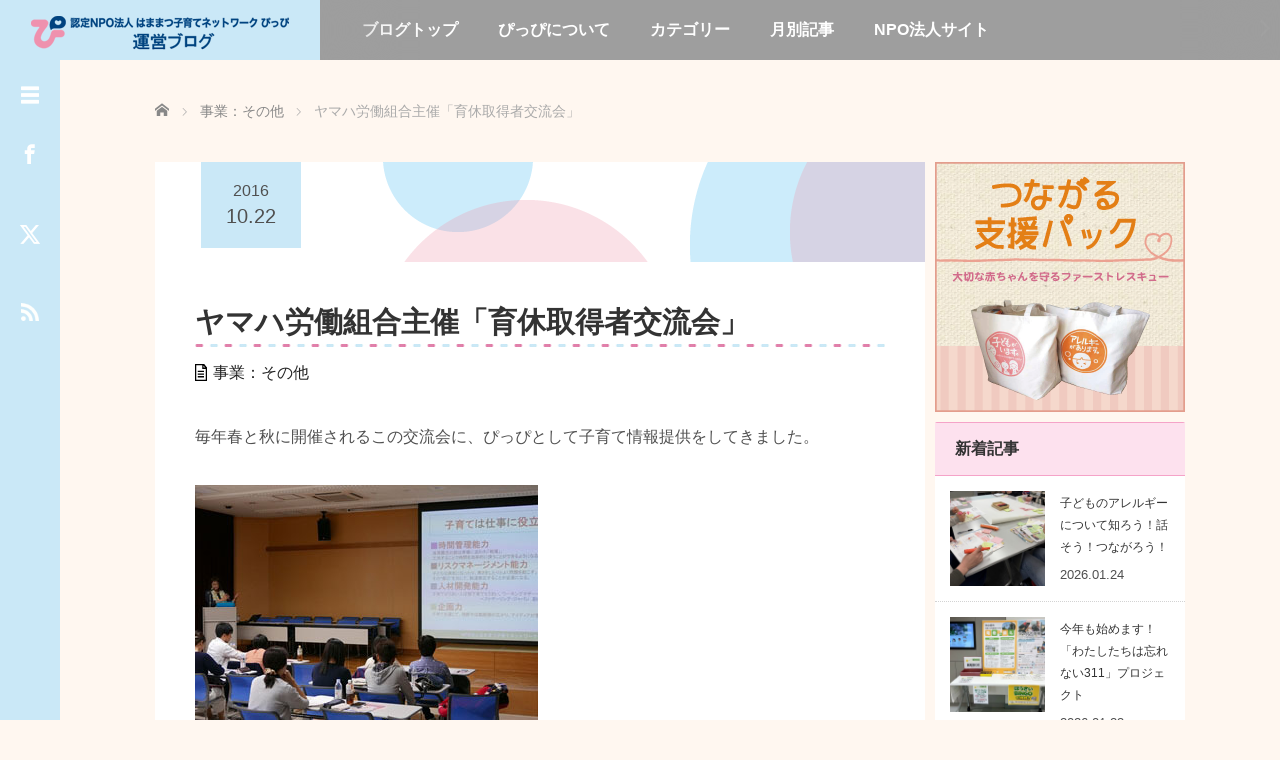

--- FILE ---
content_type: text/html; charset=UTF-8
request_url: https://blog.hamamatsu-pippi.net/other/2016103653/
body_size: 95268
content:
<!DOCTYPE html><html lang="ja"><head prefix="og: https://ogp.me/ns# fb: https://ogp.me/ns/fb#"><meta charset="UTF-8"><meta name="viewport" content="width=device-width, initial-scale=1.0"><meta http-equiv="X-UA-Compatible" content="IE=edge"><title>ヤマハ労働組合主催「育休取得者交流会」 | 運営ブログ | 認定NPO法人はままつ子育てネットワークぴっぴ</title><meta name="description" content="毎年春と秋に開催されるこの交流会に、ぴっぴとして子育て情報提供をしてきました。参加者のほとんどは、来年度に職場復帰を予定している方たちです。"><meta property="og:type" content="article"><meta property="og:url" content="https://blog.hamamatsu-pippi.net/other/2016103653/"><meta property="og:title" content="ヤマハ労働組合主催「育休取得者交流会」 &#8211; 運営ブログ | 認定NPO法人はままつ子育てネットワークぴっぴ"><meta property="og:description" content="毎年春と秋に開催されるこの交流会に、ぴっぴとして子育て情報提供をしてきました。参加者のほとんどは、来年度に職場復帰を予定している方たちです。"><meta property="og:site_name" content="運営ブログ | 認定NPO法人はままつ子育てネットワークぴっぴ"><meta property="og:image" content="https://blog.hamamatsu-pippi.net/wp-content/uploads/yamaha1-a5089.jpg"><meta property="og:image:secure_url" content="https://blog.hamamatsu-pippi.net/wp-content/uploads/yamaha1-a5089.jpg"><meta property="og:image:width" content="343"><meta property="og:image:height" content="257"><meta name="twitter:card" content="summary"><meta name="twitter:site" content="@@hama_pippi"><meta name="twitter:creator" content="@@hama_pippi"><meta name="twitter:title" content="ヤマハ労働組合主催「育休取得者交流会」 &#8211; 運営ブログ | 認定NPO法人はままつ子育てネットワークぴっぴ"><meta property="twitter:description" content="毎年春と秋に開催されるこの交流会に、ぴっぴとして子育て情報提供をしてきました。参加者のほとんどは、来年度に職場復帰を予定している方たちです。"><meta name="twitter:image:src" content="https://blog.hamamatsu-pippi.net/wp-content/uploads/yamaha1-a5089.jpg"><link rel="profile" href="https://gmpg.org/xfn/11"><link rel="pingback" href="https://blog.hamamatsu-pippi.net/xmlrpc.php"><meta name='robots' content='max-image-preview:large' /><style>img:is([sizes="auto" i], [sizes^="auto," i]) { contain-intrinsic-size: 3000px 1500px }</style><link rel='dns-prefetch' href='//webfonts.sakura.ne.jp' /><link rel='dns-prefetch' href='//www.googletagmanager.com' /><link rel="alternate" type="application/rss+xml" title="運営ブログ | 認定NPO法人はままつ子育てネットワークぴっぴ &raquo; フィード" href="https://blog.hamamatsu-pippi.net/feed/" /><link rel="alternate" type="application/rss+xml" title="運営ブログ | 認定NPO法人はままつ子育てネットワークぴっぴ &raquo; コメントフィード" href="https://blog.hamamatsu-pippi.net/comments/feed/" /> <script defer src="[data-uri]"></script> <style id='wp-emoji-styles-inline-css' type='text/css'>img.wp-smiley, img.emoji {
		display: inline !important;
		border: none !important;
		box-shadow: none !important;
		height: 1em !important;
		width: 1em !important;
		margin: 0 0.07em !important;
		vertical-align: -0.1em !important;
		background: none !important;
		padding: 0 !important;
	}</style><link rel='stylesheet' id='wp-block-library-css' href='https://blog.hamamatsu-pippi.net/wp-includes/css/dist/block-library/style.min.css?ver=2.7.1' type='text/css' media='all' /><style id='classic-theme-styles-inline-css' type='text/css'>/*! This file is auto-generated */
.wp-block-button__link{color:#fff;background-color:#32373c;border-radius:9999px;box-shadow:none;text-decoration:none;padding:calc(.667em + 2px) calc(1.333em + 2px);font-size:1.125em}.wp-block-file__button{background:#32373c;color:#fff;text-decoration:none}</style><style id='global-styles-inline-css' type='text/css'>:root{--wp--preset--aspect-ratio--square: 1;--wp--preset--aspect-ratio--4-3: 4/3;--wp--preset--aspect-ratio--3-4: 3/4;--wp--preset--aspect-ratio--3-2: 3/2;--wp--preset--aspect-ratio--2-3: 2/3;--wp--preset--aspect-ratio--16-9: 16/9;--wp--preset--aspect-ratio--9-16: 9/16;--wp--preset--color--black: #000000;--wp--preset--color--cyan-bluish-gray: #abb8c3;--wp--preset--color--white: #ffffff;--wp--preset--color--pale-pink: #f78da7;--wp--preset--color--vivid-red: #cf2e2e;--wp--preset--color--luminous-vivid-orange: #ff6900;--wp--preset--color--luminous-vivid-amber: #fcb900;--wp--preset--color--light-green-cyan: #7bdcb5;--wp--preset--color--vivid-green-cyan: #00d084;--wp--preset--color--pale-cyan-blue: #8ed1fc;--wp--preset--color--vivid-cyan-blue: #0693e3;--wp--preset--color--vivid-purple: #9b51e0;--wp--preset--gradient--vivid-cyan-blue-to-vivid-purple: linear-gradient(135deg,rgba(6,147,227,1) 0%,rgb(155,81,224) 100%);--wp--preset--gradient--light-green-cyan-to-vivid-green-cyan: linear-gradient(135deg,rgb(122,220,180) 0%,rgb(0,208,130) 100%);--wp--preset--gradient--luminous-vivid-amber-to-luminous-vivid-orange: linear-gradient(135deg,rgba(252,185,0,1) 0%,rgba(255,105,0,1) 100%);--wp--preset--gradient--luminous-vivid-orange-to-vivid-red: linear-gradient(135deg,rgba(255,105,0,1) 0%,rgb(207,46,46) 100%);--wp--preset--gradient--very-light-gray-to-cyan-bluish-gray: linear-gradient(135deg,rgb(238,238,238) 0%,rgb(169,184,195) 100%);--wp--preset--gradient--cool-to-warm-spectrum: linear-gradient(135deg,rgb(74,234,220) 0%,rgb(151,120,209) 20%,rgb(207,42,186) 40%,rgb(238,44,130) 60%,rgb(251,105,98) 80%,rgb(254,248,76) 100%);--wp--preset--gradient--blush-light-purple: linear-gradient(135deg,rgb(255,206,236) 0%,rgb(152,150,240) 100%);--wp--preset--gradient--blush-bordeaux: linear-gradient(135deg,rgb(254,205,165) 0%,rgb(254,45,45) 50%,rgb(107,0,62) 100%);--wp--preset--gradient--luminous-dusk: linear-gradient(135deg,rgb(255,203,112) 0%,rgb(199,81,192) 50%,rgb(65,88,208) 100%);--wp--preset--gradient--pale-ocean: linear-gradient(135deg,rgb(255,245,203) 0%,rgb(182,227,212) 50%,rgb(51,167,181) 100%);--wp--preset--gradient--electric-grass: linear-gradient(135deg,rgb(202,248,128) 0%,rgb(113,206,126) 100%);--wp--preset--gradient--midnight: linear-gradient(135deg,rgb(2,3,129) 0%,rgb(40,116,252) 100%);--wp--preset--font-size--small: 13px;--wp--preset--font-size--medium: 20px;--wp--preset--font-size--large: 36px;--wp--preset--font-size--x-large: 42px;--wp--preset--spacing--20: 0.44rem;--wp--preset--spacing--30: 0.67rem;--wp--preset--spacing--40: 1rem;--wp--preset--spacing--50: 1.5rem;--wp--preset--spacing--60: 2.25rem;--wp--preset--spacing--70: 3.38rem;--wp--preset--spacing--80: 5.06rem;--wp--preset--shadow--natural: 6px 6px 9px rgba(0, 0, 0, 0.2);--wp--preset--shadow--deep: 12px 12px 50px rgba(0, 0, 0, 0.4);--wp--preset--shadow--sharp: 6px 6px 0px rgba(0, 0, 0, 0.2);--wp--preset--shadow--outlined: 6px 6px 0px -3px rgba(255, 255, 255, 1), 6px 6px rgba(0, 0, 0, 1);--wp--preset--shadow--crisp: 6px 6px 0px rgba(0, 0, 0, 1);}:where(.is-layout-flex){gap: 0.5em;}:where(.is-layout-grid){gap: 0.5em;}body .is-layout-flex{display: flex;}.is-layout-flex{flex-wrap: wrap;align-items: center;}.is-layout-flex > :is(*, div){margin: 0;}body .is-layout-grid{display: grid;}.is-layout-grid > :is(*, div){margin: 0;}:where(.wp-block-columns.is-layout-flex){gap: 2em;}:where(.wp-block-columns.is-layout-grid){gap: 2em;}:where(.wp-block-post-template.is-layout-flex){gap: 1.25em;}:where(.wp-block-post-template.is-layout-grid){gap: 1.25em;}.has-black-color{color: var(--wp--preset--color--black) !important;}.has-cyan-bluish-gray-color{color: var(--wp--preset--color--cyan-bluish-gray) !important;}.has-white-color{color: var(--wp--preset--color--white) !important;}.has-pale-pink-color{color: var(--wp--preset--color--pale-pink) !important;}.has-vivid-red-color{color: var(--wp--preset--color--vivid-red) !important;}.has-luminous-vivid-orange-color{color: var(--wp--preset--color--luminous-vivid-orange) !important;}.has-luminous-vivid-amber-color{color: var(--wp--preset--color--luminous-vivid-amber) !important;}.has-light-green-cyan-color{color: var(--wp--preset--color--light-green-cyan) !important;}.has-vivid-green-cyan-color{color: var(--wp--preset--color--vivid-green-cyan) !important;}.has-pale-cyan-blue-color{color: var(--wp--preset--color--pale-cyan-blue) !important;}.has-vivid-cyan-blue-color{color: var(--wp--preset--color--vivid-cyan-blue) !important;}.has-vivid-purple-color{color: var(--wp--preset--color--vivid-purple) !important;}.has-black-background-color{background-color: var(--wp--preset--color--black) !important;}.has-cyan-bluish-gray-background-color{background-color: var(--wp--preset--color--cyan-bluish-gray) !important;}.has-white-background-color{background-color: var(--wp--preset--color--white) !important;}.has-pale-pink-background-color{background-color: var(--wp--preset--color--pale-pink) !important;}.has-vivid-red-background-color{background-color: var(--wp--preset--color--vivid-red) !important;}.has-luminous-vivid-orange-background-color{background-color: var(--wp--preset--color--luminous-vivid-orange) !important;}.has-luminous-vivid-amber-background-color{background-color: var(--wp--preset--color--luminous-vivid-amber) !important;}.has-light-green-cyan-background-color{background-color: var(--wp--preset--color--light-green-cyan) !important;}.has-vivid-green-cyan-background-color{background-color: var(--wp--preset--color--vivid-green-cyan) !important;}.has-pale-cyan-blue-background-color{background-color: var(--wp--preset--color--pale-cyan-blue) !important;}.has-vivid-cyan-blue-background-color{background-color: var(--wp--preset--color--vivid-cyan-blue) !important;}.has-vivid-purple-background-color{background-color: var(--wp--preset--color--vivid-purple) !important;}.has-black-border-color{border-color: var(--wp--preset--color--black) !important;}.has-cyan-bluish-gray-border-color{border-color: var(--wp--preset--color--cyan-bluish-gray) !important;}.has-white-border-color{border-color: var(--wp--preset--color--white) !important;}.has-pale-pink-border-color{border-color: var(--wp--preset--color--pale-pink) !important;}.has-vivid-red-border-color{border-color: var(--wp--preset--color--vivid-red) !important;}.has-luminous-vivid-orange-border-color{border-color: var(--wp--preset--color--luminous-vivid-orange) !important;}.has-luminous-vivid-amber-border-color{border-color: var(--wp--preset--color--luminous-vivid-amber) !important;}.has-light-green-cyan-border-color{border-color: var(--wp--preset--color--light-green-cyan) !important;}.has-vivid-green-cyan-border-color{border-color: var(--wp--preset--color--vivid-green-cyan) !important;}.has-pale-cyan-blue-border-color{border-color: var(--wp--preset--color--pale-cyan-blue) !important;}.has-vivid-cyan-blue-border-color{border-color: var(--wp--preset--color--vivid-cyan-blue) !important;}.has-vivid-purple-border-color{border-color: var(--wp--preset--color--vivid-purple) !important;}.has-vivid-cyan-blue-to-vivid-purple-gradient-background{background: var(--wp--preset--gradient--vivid-cyan-blue-to-vivid-purple) !important;}.has-light-green-cyan-to-vivid-green-cyan-gradient-background{background: var(--wp--preset--gradient--light-green-cyan-to-vivid-green-cyan) !important;}.has-luminous-vivid-amber-to-luminous-vivid-orange-gradient-background{background: var(--wp--preset--gradient--luminous-vivid-amber-to-luminous-vivid-orange) !important;}.has-luminous-vivid-orange-to-vivid-red-gradient-background{background: var(--wp--preset--gradient--luminous-vivid-orange-to-vivid-red) !important;}.has-very-light-gray-to-cyan-bluish-gray-gradient-background{background: var(--wp--preset--gradient--very-light-gray-to-cyan-bluish-gray) !important;}.has-cool-to-warm-spectrum-gradient-background{background: var(--wp--preset--gradient--cool-to-warm-spectrum) !important;}.has-blush-light-purple-gradient-background{background: var(--wp--preset--gradient--blush-light-purple) !important;}.has-blush-bordeaux-gradient-background{background: var(--wp--preset--gradient--blush-bordeaux) !important;}.has-luminous-dusk-gradient-background{background: var(--wp--preset--gradient--luminous-dusk) !important;}.has-pale-ocean-gradient-background{background: var(--wp--preset--gradient--pale-ocean) !important;}.has-electric-grass-gradient-background{background: var(--wp--preset--gradient--electric-grass) !important;}.has-midnight-gradient-background{background: var(--wp--preset--gradient--midnight) !important;}.has-small-font-size{font-size: var(--wp--preset--font-size--small) !important;}.has-medium-font-size{font-size: var(--wp--preset--font-size--medium) !important;}.has-large-font-size{font-size: var(--wp--preset--font-size--large) !important;}.has-x-large-font-size{font-size: var(--wp--preset--font-size--x-large) !important;}
:where(.wp-block-post-template.is-layout-flex){gap: 1.25em;}:where(.wp-block-post-template.is-layout-grid){gap: 1.25em;}
:where(.wp-block-columns.is-layout-flex){gap: 2em;}:where(.wp-block-columns.is-layout-grid){gap: 2em;}
:root :where(.wp-block-pullquote){font-size: 1.5em;line-height: 1.6;}</style><link rel='stylesheet' id='_tk-bootstrap-wp-css' href='https://blog.hamamatsu-pippi.net/wp-content/cache/autoptimize/css/autoptimize_single_e1c552e86569f2040825aa7ce68907b8.css?ver=2.7.1' type='text/css' media='all' /><link rel='stylesheet' id='_tk-bootstrap-css' href='https://blog.hamamatsu-pippi.net/wp-content/themes/focus_tcd030/includes/resources/bootstrap/css/bootstrap.min.css?ver=2.7.1' type='text/css' media='all' /><link rel='stylesheet' id='_tk-font-awesome-css' href='https://blog.hamamatsu-pippi.net/wp-content/themes/focus_tcd030/includes/css/font-awesome.min.css?ver=4.1.0' type='text/css' media='all' /><link rel='stylesheet' id='_tk-style-css' href='https://blog.hamamatsu-pippi.net/wp-content/cache/autoptimize/css/autoptimize_single_45d4d1e12b141ecb2ad9f40aad4f20f8.css?ver=2.7.1' type='text/css' media='all' /><link rel='stylesheet' id='sns-button-css' href='https://blog.hamamatsu-pippi.net/wp-content/cache/autoptimize/css/autoptimize_single_d9e38f55657640e4cfb834f372ff252b.css?ver=2.7.1' type='text/css' media='all' /> <script defer type="text/javascript" src="https://blog.hamamatsu-pippi.net/wp-includes/js/jquery/jquery.min.js?ver=3.7.1" id="jquery-core-js"></script> <script defer type="text/javascript" src="https://blog.hamamatsu-pippi.net/wp-includes/js/jquery/jquery-migrate.min.js?ver=3.4.1" id="jquery-migrate-js"></script> <script defer type="text/javascript" src="//webfonts.sakura.ne.jp/js/sakurav3.js?fadein=0&amp;ver=3.1.4" id="typesquare_std-js"></script> <script defer type="text/javascript" src="https://blog.hamamatsu-pippi.net/wp-content/themes/focus_tcd030/includes/resources/bootstrap/js/bootstrap.min.js?ver=1fe0794b9293298b8b67c09e2e15d43f" id="_tk-bootstrapjs-js"></script> <script defer type="text/javascript" src="https://blog.hamamatsu-pippi.net/wp-content/cache/autoptimize/js/autoptimize_single_ec170682e0e87d0a8468bd59c48b615a.js?ver=1fe0794b9293298b8b67c09e2e15d43f" id="_tk-bootstrapwp-js"></script> 
 <script defer type="text/javascript" src="https://www.googletagmanager.com/gtag/js?id=GT-KT5DP8M" id="google_gtagjs-js"></script> <script defer id="google_gtagjs-js-after" src="[data-uri]"></script> <link rel="https://api.w.org/" href="https://blog.hamamatsu-pippi.net/wp-json/" /><link rel="alternate" title="JSON" type="application/json" href="https://blog.hamamatsu-pippi.net/wp-json/wp/v2/posts/3653" /><link rel="canonical" href="https://blog.hamamatsu-pippi.net/other/2016103653/" /><link rel='shortlink' href='https://blog.hamamatsu-pippi.net/?p=3653' /><link rel="alternate" title="oEmbed (JSON)" type="application/json+oembed" href="https://blog.hamamatsu-pippi.net/wp-json/oembed/1.0/embed?url=https%3A%2F%2Fblog.hamamatsu-pippi.net%2Fother%2F2016103653%2F" /><link rel="alternate" title="oEmbed (XML)" type="text/xml+oembed" href="https://blog.hamamatsu-pippi.net/wp-json/oembed/1.0/embed?url=https%3A%2F%2Fblog.hamamatsu-pippi.net%2Fother%2F2016103653%2F&#038;format=xml" /><meta name="generator" content="Site Kit by Google 1.170.0" /><meta name="google-site-verification" content="oRuDsTyoVI3dl8nWFbFzJja5ZMKQEaDM6ogRHYQBLy4"><meta name="google-adsense-platform-account" content="ca-host-pub-2644536267352236"><meta name="google-adsense-platform-domain" content="sitekit.withgoogle.com"> <style type="text/css" id="custom-background-css">body.custom-background { background-color: #000000; }</style><link rel="icon" href="https://blog.hamamatsu-pippi.net/wp-content/uploads/cropped-512-1-32x32.png" sizes="32x32" /><link rel="icon" href="https://blog.hamamatsu-pippi.net/wp-content/uploads/cropped-512-1-192x192.png" sizes="192x192" /><link rel="apple-touch-icon" href="https://blog.hamamatsu-pippi.net/wp-content/uploads/cropped-512-1-180x180.png" /><meta name="msapplication-TileImage" content="https://blog.hamamatsu-pippi.net/wp-content/uploads/cropped-512-1-270x270.png" /><style type="text/css" id="wp-custom-css">/*
ここに独自の CSS を追加することができます。
*/

/* ------
 ページの背景色
------ */
body{
background-color:#fff7f0
 !important;
}

/* ------
メニューの背景・文字の変更
color: #00478b  !important;
------ */
ul.nav li a{
	font-weight: bold;}

/* ------
 サイドバー内の文字色
------ */
#sidebar{color:#333333;}
.widget-title {
	color: #333333; }

.info-tile-title {
border-top: 1px solid #f5a3c8;
border-bottom: 1px solid #f5a3c8 !important;
background: #fde1ee !important;
}
.entry-content-thumbnail {
    background: url("/wp-content/uploads/bg_info-tile-title.png")  no-repeat;
	}
/* ------
 見出し１・２
------ */
.entry-content h2 {
    padding-bottom: 10px;
    background: url("/wp-content/uploads/bg-h2.gif") repeat-x left bottom;
    font-size: 180%;
}
.entry-content h3 {
    padding-left: 40px;
    background: url("/wp-content/uploads/bg-h3.gif") no-repeat left 0.1em;
    color: #00498a;
    font-size: 140%;
}
/* ------
 footer
------ */
#return_top { float:right; margin:0 10px 0 0; display:block; text-indent:100%; overflow:hidden; white-space:nowrap; width:150px; height:45px; background:url(img/footer/returntop-pc.gif) no-repeat center center; }
#return_top:hover { opacity:0.6; }
/* ------
 copyright
------ */
#footer_copr_area{
	width: 100%;
	height: 30px;
	background: #ddd;
}
#footer_copr {
	margin: 0 auto;
}
#copyright {
	height: 30px;
	line-height: 30px;
	font-size: 12px;
	text-align: center;
}
#copyright a {
	text-decoration:none;
	color:#333;
}
#copyright a:hover {
	text-decoration:underline;
}
#return_top {
  position: fixed;
  bottom: 0;
  right: 20px;
	width: 142px;
height: 146px;
text-indent: -9999px;
background: url(http://npo.hamamatsu-pippi.net/_common/themes/npo/piece/images/pagetop-on.png) no-repeat center;
}
/* ------
 吹き出し
------ */
.balloon_right {
    width: 100%;
    margin: 0;
    overflow: hidden;
}

.balloon_right .faceicon {
    float: left;
    margin-right: -90px;
    width: 80px;
}

.balloon_right .faceicon img{
    width: 100%;
    height: auto;
    border: solid 3px #d7ebfe;
    border-radius: 50%;
}

.balloon_right .chatting {
    width: 100%;
}

.says {
    display: inline-block;
    position: relative; 
    margin: 5px 0 0 105px;
    padding: 17px 13px;
    border-radius: 12px;
    background: #e5f5fd;
}

.says:after {
    content: "";
    display: inline-block;
    position: absolute;
    top: 18px; 
    left: -24px;
    border: 12px solid transparent;
    border-right: 12px solid #e5f5fd;
}

.says p {
    margin: 0;
    padding: 0;
}
/* ------
 目次・ページナビ
------ */
#mokuji {
	background:#fdf3f7;
	width:70%;
	margin: 10px auto;
	font-size:80%;
}
#mokuji h4 {
	text-align: center;
	font-weight: bold;
}
#mokuji ol {
	margin:10px 20px;
}
#nextpage {
    clear: both;
    float: none;
    width: 70%;
    margin: 0 auto 15px auto;
    padding: 5px;
    font-size: 80%;
    font-weight: bold;
	border: 1px solid #f09aae;
	background: #fdf3f7;
}
#nextpage .ttl {
    color: #f09aae;
}
#nextpage a {
	color: #333333;
	text-decoration: none;
}
/* ------
 記事内のテーブル
------ */
.entry-content table {
    border-collapse: collapse;
    border-spacing: 0;
    empty-cells: show;
}
.entry-content th {
    background: #fcf3f6;
}
.entry-content td {
    padding: 5px;
    border: 1px solid #999;
}

/* ------
 Pz-LinkCard
------ */
.lkc-thumbnail {
	margin-left: 20px;
}

.article-time {
    position: absolute;
    top: 0px;
    left: 46px;
    width: 100px;
    background: #1A1A1A;
    color: rgb(80,80, 80) !important;
    padding: 18px;
}</style><link rel="stylesheet" href="https://blog.hamamatsu-pippi.net/wp-content/cache/autoptimize/css/autoptimize_single_481ffaf2b56b1fcd8d73f80f2d895ba6.css?ver=2.7.1" type="text/css" /><link rel="stylesheet" href="//maxcdn.bootstrapcdn.com/font-awesome/4.3.0/css/font-awesome.min.css"> <script defer src="https://cdnjs.cloudflare.com/ajax/libs/jquery-easing/1.4.1/jquery.easing.min.js"></script> <script defer type="text/javascript" src="https://blog.hamamatsu-pippi.net/wp-content/cache/autoptimize/js/autoptimize_single_553b507555467f393d446f2b114570af.js"></script> <script defer src="https://blog.hamamatsu-pippi.net/wp-content/cache/autoptimize/js/autoptimize_single_df8c9ac6de63eafed6183db5f20708d4.js?ver=2.7.1"></script> <link rel="stylesheet" href="https://blog.hamamatsu-pippi.net/wp-content/cache/autoptimize/css/autoptimize_single_b2e321999b3fff659de174889d54dbe9.css" type="text/css" /><style type="text/css">body{
			font-size: 16px;
		}

		#logo_image #logo{
			text-align: center		}

		.mCSB_scrollTools .mCSB_draggerRail{
			background-color: rgb(100,100,100);
		}

		.mCSB_scrollTools .mCSB_dragger .mCSB_dragger_bar{
			background-color: #444444;
		}

		#sidebar, .social-wrap, .logo-wrap, .article-time{
			background-color:#CAE8F7;
		}

		#navbar{
			background:#9E9E9E;
		}

		.navbar-shadow-right{
			box-shadow: inset -40px 0 40px -7px #9E9E9E;
		}

		.navbar-shadow-left{
			box-shadow: inset 40px 0 40px -7px #9E9E9E;
		}

		.post-links div{
			background-color:#9E9E9E;
			color:white;
		}


		.post-links div:hover{
			background-color:#222222;
			color:white;
		}

		.tile .read-more:hover{
			background:#CAE8F7;
		}

		.tile .read-more{
			background:#9E9E9E;
		}

		ul.nav li a:hover{
			background:transparent;
			color:#CAE8F7;
		}

		.entry-content a, .custom-html-widget a { color:#222222; }
	  .entry-content a:hover, .custom-html-widget a:hover { color:#AAAAAA; }

			@-webkit-keyframes shine {
				100% {
					left: 125%;
				}
			}
			@keyframes shine {
				100% {
					left: 125%;
				}
			}

		.hover-tile{
			border-radius:2px;

							-ms-transform: translate(0px, 100px);
				-webkit-transform: translate(0px, 100px);
				transform: translate(0px, 100px);
			
					}

		#related_posts .hover-tile {
				-ms-transform: translate(0px, 0px);
				-webkit-transform: translate(0px, 0px);
				transform: translate(0px, 0px);
				-ms-transform: scale(1, 1);
				-webkit-transform: scale(1, 1);
				transform: scale(1, 1);
		}

		
		
			.hover-tile .img-wrap{
			  -moz-transition:    all .75s;
			  -webkit-transition: all .75s;
			  -o-transition:      all .75s;
			  -ms-transition:     all .75s;
			  transition:         all .75s;
			}

			.hover-tile .img-wrap:hover {
				opacity: 0.6;
			}
		
		







			.example-image-1 div{
				position: relative;
				overflow:hidden;

			  -moz-transition:    all .75s;
			  -webkit-transition: all .75s;
			  -o-transition:      all .75s;
			  -ms-transition:     all .75s;
			  transition:         all .75s;
			}

			.example-image-1 div::before{
				filter: grayscale(100%);
				-webkit-filter: grayscale(100%);
			}

			.example-image-1 div:hover::before{
				position: absolute;
				top: 0;
				left: -75%;
				z-index: 2;
				display: block;
				content: '';
				width: 50%;
				height: 100%;
				background: -webkit-linear-gradient(left, rgba(255,255,255,0) 0%, rgba(255,255,255,.3) 100%);
				background: linear-gradient(to right, rgba(255,255,255,0) 0%, rgba(255,255,255,.3) 100%);
				-webkit-transform: skewX(-25deg);
				transform: skewX(-25deg);
			}

			.example-image-2 img {
			  -moz-transition:    all .75s;
			  -webkit-transition: all .75s;
			  -o-transition:      all .75s;
			  -ms-transition:     all .75s;
			  transition:         all .75s;
			}
			.example-image-2 img:hover {
				opacity: 0.6;
			}

			.example-image-3 img:hover{
				-ms-transform: scale(1.3, 1.3);
				-webkit-transform: scale(1.3, 1.3);
				transform: scale(1.3, 1.3);
			}








		.show-tile{
			opacity: 1 !important;

			-ms-transform: none;
			-webkit-transform: none;
			transform: none;
		}

@media print {
 a[href]:after {
 content: "" !important;
 }
 
 abbr[title]:after {
 content: "" !important;
 }
}</style></head><body class="wp-singular post-template-default single single-post postid-3653 single-format-standard custom-background wp-embed-responsive wp-theme-focus_tcd030 group-blog"><header id="masthead" class="site-header" role="banner"><div class="container-fluid"><div class="row navbar-wrap"><div id="logo-wrap" class="col-sm-3 text-center logo-wrap"><div id='logo_image'><div id="logo" style="top:0px; left:0px;"><a href=" https://blog.hamamatsu-pippi.net/" title="運営ブログ | 認定NPO法人はままつ子育てネットワークぴっぴ" data-label="運営ブログ | 認定NPO法人はままつ子育てネットワークぴっぴ"><img src="https://blog.hamamatsu-pippi.net/wp-content/uploads/tcd-w/logo.png?1769455542" alt="運営ブログ | 認定NPO法人はままつ子育てネットワークぴっぴ" title="運営ブログ | 認定NPO法人はままつ子育てネットワークぴっぴ" /></a></div></div></div><div class="col-sm-9 menu-wrap"><div id="navbar" class="navbar"><div class="menu-menu-1-container"><ul id="main-menu" class="nav navbar-nav"><li id="menu-item-2356" class="menu-item menu-item-type-custom menu-item-object-custom menu-item-home menu-item-2356"><a href="https://blog.hamamatsu-pippi.net/">ブログトップ</a></li><li id="menu-item-3508" class="menu-item menu-item-type-post_type menu-item-object-page menu-item-3508"><a href="https://blog.hamamatsu-pippi.net/about/">ぴっぴについて</a></li><li id="menu-item-3506" class="menu-item menu-item-type-post_type menu-item-object-page menu-item-3506"><a href="https://blog.hamamatsu-pippi.net/category/">カテゴリー</a></li><li id="menu-item-3507" class="menu-item menu-item-type-post_type menu-item-object-page menu-item-3507"><a href="https://blog.hamamatsu-pippi.net/archive/">月別記事</a></li><li id="menu-item-7988" class="menu-item menu-item-type-custom menu-item-object-custom menu-item-7988"><a href="http://npo.hamamatsu-pippi.net/">NPO法人サイト</a></li></ul></div><div class="navbar-shadow-right"></div><div class="navbar-shadow-left"></div><div id="arrow-right" class="arrow-right"> <a href="#"><span class="fa fa-angle-right"></span></a></div><div id="arrow-left" style="display:none" class="arrow-left"> <a href="#"><span class="fa fa-angle-left"></span></a></div></div></div></div></div></header><div id="sidebar"><div class="social-wrap"><div id="open-left-menu" class="social-button" style="padding-top:20px; margin-top:0px"><img src="https://blog.hamamatsu-pippi.net/wp-content/themes/focus_tcd030/images/menu.png" style='height:24px; padding-top:6px;' /></div><div id="close-left-menu" class="social-button" style="display:none"><img src="https://blog.hamamatsu-pippi.net/wp-content/themes/focus_tcd030/images/cross.png" style='height:24px; padding-top:6px;' /></div> <a href="https://www.facebook.com/hamamatsu.pippi" target="_blank" class="social-button social-button__facebook"><div class="social-button_icon"></div> </a> <a href="https://x.com/hama_pippi" target="_blank" class="social-button social-button__twitter"><div class="social-button_icon"></div> </a> <a href="https://blog.hamamatsu-pippi.net/feed/" class="social-button"><div class="social-button__image"><img src="https://blog.hamamatsu-pippi.net/wp-content/themes/focus_tcd030/images/rss.png" style="width:18px" /></div> </a></div><div class="widget-wrap"><aside id="nav_menu-2" class="widget widget_nav_menu"><div class="menu-menu-1-container"><ul id="menu-menu-1" class="menu"><li class="menu-item menu-item-type-custom menu-item-object-custom menu-item-home menu-item-2356"><a href="https://blog.hamamatsu-pippi.net/">ブログトップ</a></li><li class="menu-item menu-item-type-post_type menu-item-object-page menu-item-3508"><a href="https://blog.hamamatsu-pippi.net/about/">ぴっぴについて</a></li><li class="menu-item menu-item-type-post_type menu-item-object-page menu-item-3506"><a href="https://blog.hamamatsu-pippi.net/category/">カテゴリー</a></li><li class="menu-item menu-item-type-post_type menu-item-object-page menu-item-3507"><a href="https://blog.hamamatsu-pippi.net/archive/">月別記事</a></li><li class="menu-item menu-item-type-custom menu-item-object-custom menu-item-7988"><a href="http://npo.hamamatsu-pippi.net/">NPO法人サイト</a></li></ul></div></aside><aside id="search-3" class="widget widget_search"><h3 class="widget-title">ブログ内検索</h3><form role="search" method="get" class="search-form" action="https://blog.hamamatsu-pippi.net/"><div class="input-group search-input-group"> <input type="search" name="s" class="search-field" class="form-control" placeholder="Search &hellip;" value="" name="s" title="Search for:"> <span class="input-group-btn"> <button class="btn btn-default search-submit" type="submit" value="Search"> <i class="fa fa-search"></i> </button> </span></div></form></aside><aside id="categories-7" class="widget widget_categories"><h3 class="widget-title">カテゴリー</h3><form action="https://blog.hamamatsu-pippi.net" method="get"><label class="screen-reader-text" for="cat">カテゴリー</label><select  name='cat' id='cat' class='postform'><option value='-1'>カテゴリーを選択</option><option class="level-0" value="27">2004年度以前&nbsp;&nbsp;(16)</option><option class="level-0" value="11">お知らせ&nbsp;&nbsp;(152)</option><option class="level-0" value="23">スタッフ&nbsp;&nbsp;(15)</option><option class="level-0" value="9">ぴっぴのニュースクローズアップ&nbsp;&nbsp;(24)</option><option class="level-0" value="8">ファミリー・サポート・センター&nbsp;&nbsp;(222)</option><option class="level-0" value="14">事業：「生まれるまち浜松」&nbsp;&nbsp;(24)</option><option class="level-0" value="22">事業：ココ研&nbsp;&nbsp;(20)</option><option class="level-0" value="41">事業：さわさわひろば&nbsp;&nbsp;(4)</option><option class="level-0" value="40">事業：しずおか子育て防災ネットワーク&nbsp;&nbsp;(19)</option><option class="level-0" value="5">事業：その他&nbsp;&nbsp;(166)</option><option class="level-0" value="3">事業：チェンジメーカー養成講座&nbsp;&nbsp;(10)</option><option class="level-0" value="20">事業：つながる支援パック&nbsp;&nbsp;(62)</option><option class="level-0" value="7">事業：はますくQ&amp;A&nbsp;&nbsp;(20)</option><option class="level-0" value="44">事業：ぴっぴドリカムプラン&nbsp;&nbsp;(30)</option><option class="level-0" value="30">事業：フォーラム/シンポジウム&nbsp;&nbsp;(14)</option><option class="level-0" value="43">事業：ぼうさいぴっぴ&nbsp;&nbsp;(214)</option><option class="level-0" value="16">事業：ママの働くための出張講座&nbsp;&nbsp;(121)</option><option class="level-0" value="2">事業：女性のがん検診&nbsp;&nbsp;(156)</option><option class="level-0" value="33">事業：女性活躍支援講座&nbsp;&nbsp;(3)</option><option class="level-0" value="13">事業：子どもとつくる歴史マップ&nbsp;&nbsp;(10)</option><option class="level-0" value="4">事業：子育て教室&nbsp;&nbsp;(99)</option><option class="level-0" value="35">事業：学童保育&nbsp;&nbsp;(37)</option><option class="level-0" value="36">事業：情報発信&nbsp;&nbsp;(21)</option><option class="level-0" value="17">事業：男女共同参画&nbsp;&nbsp;(21)</option><option class="level-0" value="29">事業：育児サークル支援&nbsp;&nbsp;(22)</option><option class="level-0" value="32">事業：託児 / ぴっぴシッター&nbsp;&nbsp;(17)</option><option class="level-0" value="12">事業：防災パックプロジェクト&nbsp;&nbsp;(10)</option><option class="level-0" value="42">事業：防災学習センター&nbsp;&nbsp;(114)</option><option class="level-0" value="15">会議報告&nbsp;&nbsp;(44)</option><option class="level-0" value="10">取材&nbsp;&nbsp;(30)</option><option class="level-0" value="6">取材ママ・パパ特派員の活動&nbsp;&nbsp;(94)</option><option class="level-0" value="21">新聞・雑誌等の掲載&nbsp;&nbsp;(57)</option><option class="level-0" value="45">活動経過&nbsp;&nbsp;(242)</option><option class="level-0" value="28">発表&nbsp;&nbsp;(20)</option><option class="level-0" value="26">表彰&nbsp;&nbsp;(18)</option><option class="level-0" value="25">視察&nbsp;&nbsp;(4)</option><option class="level-0" value="19">訪問&nbsp;&nbsp;(35)</option> </select></form><script defer src="[data-uri]"></script> </aside><aside id="archives-5" class="widget widget_archive"><h3 class="widget-title">アーカイブ</h3> <label class="screen-reader-text" for="archives-dropdown-5">アーカイブ</label> <select id="archives-dropdown-5" name="archive-dropdown"><option value="">月を選択</option><option value='https://blog.hamamatsu-pippi.net/2026/01/'> 2026年1月 &nbsp;(4)</option><option value='https://blog.hamamatsu-pippi.net/2025/12/'> 2025年12月 &nbsp;(6)</option><option value='https://blog.hamamatsu-pippi.net/2025/11/'> 2025年11月 &nbsp;(12)</option><option value='https://blog.hamamatsu-pippi.net/2025/10/'> 2025年10月 &nbsp;(13)</option><option value='https://blog.hamamatsu-pippi.net/2025/09/'> 2025年9月 &nbsp;(9)</option><option value='https://blog.hamamatsu-pippi.net/2025/08/'> 2025年8月 &nbsp;(10)</option><option value='https://blog.hamamatsu-pippi.net/2025/07/'> 2025年7月 &nbsp;(9)</option><option value='https://blog.hamamatsu-pippi.net/2025/06/'> 2025年6月 &nbsp;(14)</option><option value='https://blog.hamamatsu-pippi.net/2025/05/'> 2025年5月 &nbsp;(6)</option><option value='https://blog.hamamatsu-pippi.net/2025/04/'> 2025年4月 &nbsp;(8)</option><option value='https://blog.hamamatsu-pippi.net/2025/03/'> 2025年3月 &nbsp;(5)</option><option value='https://blog.hamamatsu-pippi.net/2025/02/'> 2025年2月 &nbsp;(10)</option><option value='https://blog.hamamatsu-pippi.net/2025/01/'> 2025年1月 &nbsp;(5)</option><option value='https://blog.hamamatsu-pippi.net/2024/12/'> 2024年12月 &nbsp;(11)</option><option value='https://blog.hamamatsu-pippi.net/2024/11/'> 2024年11月 &nbsp;(10)</option><option value='https://blog.hamamatsu-pippi.net/2024/10/'> 2024年10月 &nbsp;(13)</option><option value='https://blog.hamamatsu-pippi.net/2024/09/'> 2024年9月 &nbsp;(10)</option><option value='https://blog.hamamatsu-pippi.net/2024/08/'> 2024年8月 &nbsp;(10)</option><option value='https://blog.hamamatsu-pippi.net/2024/07/'> 2024年7月 &nbsp;(13)</option><option value='https://blog.hamamatsu-pippi.net/2024/06/'> 2024年6月 &nbsp;(12)</option><option value='https://blog.hamamatsu-pippi.net/2024/05/'> 2024年5月 &nbsp;(3)</option><option value='https://blog.hamamatsu-pippi.net/2024/04/'> 2024年4月 &nbsp;(8)</option><option value='https://blog.hamamatsu-pippi.net/2024/03/'> 2024年3月 &nbsp;(7)</option><option value='https://blog.hamamatsu-pippi.net/2024/02/'> 2024年2月 &nbsp;(13)</option><option value='https://blog.hamamatsu-pippi.net/2024/01/'> 2024年1月 &nbsp;(12)</option><option value='https://blog.hamamatsu-pippi.net/2023/12/'> 2023年12月 &nbsp;(14)</option><option value='https://blog.hamamatsu-pippi.net/2023/11/'> 2023年11月 &nbsp;(11)</option><option value='https://blog.hamamatsu-pippi.net/2023/10/'> 2023年10月 &nbsp;(11)</option><option value='https://blog.hamamatsu-pippi.net/2023/09/'> 2023年9月 &nbsp;(17)</option><option value='https://blog.hamamatsu-pippi.net/2023/08/'> 2023年8月 &nbsp;(9)</option><option value='https://blog.hamamatsu-pippi.net/2023/07/'> 2023年7月 &nbsp;(13)</option><option value='https://blog.hamamatsu-pippi.net/2023/06/'> 2023年6月 &nbsp;(15)</option><option value='https://blog.hamamatsu-pippi.net/2023/05/'> 2023年5月 &nbsp;(8)</option><option value='https://blog.hamamatsu-pippi.net/2023/04/'> 2023年4月 &nbsp;(7)</option><option value='https://blog.hamamatsu-pippi.net/2023/03/'> 2023年3月 &nbsp;(7)</option><option value='https://blog.hamamatsu-pippi.net/2023/02/'> 2023年2月 &nbsp;(12)</option><option value='https://blog.hamamatsu-pippi.net/2023/01/'> 2023年1月 &nbsp;(6)</option><option value='https://blog.hamamatsu-pippi.net/2022/12/'> 2022年12月 &nbsp;(13)</option><option value='https://blog.hamamatsu-pippi.net/2022/11/'> 2022年11月 &nbsp;(12)</option><option value='https://blog.hamamatsu-pippi.net/2022/10/'> 2022年10月 &nbsp;(10)</option><option value='https://blog.hamamatsu-pippi.net/2022/09/'> 2022年9月 &nbsp;(11)</option><option value='https://blog.hamamatsu-pippi.net/2022/08/'> 2022年8月 &nbsp;(13)</option><option value='https://blog.hamamatsu-pippi.net/2022/07/'> 2022年7月 &nbsp;(12)</option><option value='https://blog.hamamatsu-pippi.net/2022/06/'> 2022年6月 &nbsp;(12)</option><option value='https://blog.hamamatsu-pippi.net/2022/05/'> 2022年5月 &nbsp;(13)</option><option value='https://blog.hamamatsu-pippi.net/2022/04/'> 2022年4月 &nbsp;(8)</option><option value='https://blog.hamamatsu-pippi.net/2022/03/'> 2022年3月 &nbsp;(4)</option><option value='https://blog.hamamatsu-pippi.net/2022/02/'> 2022年2月 &nbsp;(4)</option><option value='https://blog.hamamatsu-pippi.net/2022/01/'> 2022年1月 &nbsp;(4)</option><option value='https://blog.hamamatsu-pippi.net/2021/12/'> 2021年12月 &nbsp;(9)</option><option value='https://blog.hamamatsu-pippi.net/2021/11/'> 2021年11月 &nbsp;(11)</option><option value='https://blog.hamamatsu-pippi.net/2021/10/'> 2021年10月 &nbsp;(11)</option><option value='https://blog.hamamatsu-pippi.net/2021/09/'> 2021年9月 &nbsp;(7)</option><option value='https://blog.hamamatsu-pippi.net/2021/08/'> 2021年8月 &nbsp;(4)</option><option value='https://blog.hamamatsu-pippi.net/2021/07/'> 2021年7月 &nbsp;(12)</option><option value='https://blog.hamamatsu-pippi.net/2021/06/'> 2021年6月 &nbsp;(7)</option><option value='https://blog.hamamatsu-pippi.net/2021/05/'> 2021年5月 &nbsp;(7)</option><option value='https://blog.hamamatsu-pippi.net/2021/04/'> 2021年4月 &nbsp;(4)</option><option value='https://blog.hamamatsu-pippi.net/2021/03/'> 2021年3月 &nbsp;(6)</option><option value='https://blog.hamamatsu-pippi.net/2021/02/'> 2021年2月 &nbsp;(6)</option><option value='https://blog.hamamatsu-pippi.net/2021/01/'> 2021年1月 &nbsp;(4)</option><option value='https://blog.hamamatsu-pippi.net/2020/12/'> 2020年12月 &nbsp;(8)</option><option value='https://blog.hamamatsu-pippi.net/2020/11/'> 2020年11月 &nbsp;(6)</option><option value='https://blog.hamamatsu-pippi.net/2020/10/'> 2020年10月 &nbsp;(10)</option><option value='https://blog.hamamatsu-pippi.net/2020/09/'> 2020年9月 &nbsp;(15)</option><option value='https://blog.hamamatsu-pippi.net/2020/08/'> 2020年8月 &nbsp;(9)</option><option value='https://blog.hamamatsu-pippi.net/2020/07/'> 2020年7月 &nbsp;(14)</option><option value='https://blog.hamamatsu-pippi.net/2020/06/'> 2020年6月 &nbsp;(8)</option><option value='https://blog.hamamatsu-pippi.net/2020/05/'> 2020年5月 &nbsp;(10)</option><option value='https://blog.hamamatsu-pippi.net/2020/04/'> 2020年4月 &nbsp;(4)</option><option value='https://blog.hamamatsu-pippi.net/2020/03/'> 2020年3月 &nbsp;(13)</option><option value='https://blog.hamamatsu-pippi.net/2020/02/'> 2020年2月 &nbsp;(11)</option><option value='https://blog.hamamatsu-pippi.net/2020/01/'> 2020年1月 &nbsp;(6)</option><option value='https://blog.hamamatsu-pippi.net/2019/12/'> 2019年12月 &nbsp;(10)</option><option value='https://blog.hamamatsu-pippi.net/2019/11/'> 2019年11月 &nbsp;(8)</option><option value='https://blog.hamamatsu-pippi.net/2019/10/'> 2019年10月 &nbsp;(8)</option><option value='https://blog.hamamatsu-pippi.net/2019/09/'> 2019年9月 &nbsp;(10)</option><option value='https://blog.hamamatsu-pippi.net/2019/08/'> 2019年8月 &nbsp;(10)</option><option value='https://blog.hamamatsu-pippi.net/2019/07/'> 2019年7月 &nbsp;(16)</option><option value='https://blog.hamamatsu-pippi.net/2019/06/'> 2019年6月 &nbsp;(12)</option><option value='https://blog.hamamatsu-pippi.net/2019/05/'> 2019年5月 &nbsp;(9)</option><option value='https://blog.hamamatsu-pippi.net/2019/04/'> 2019年4月 &nbsp;(8)</option><option value='https://blog.hamamatsu-pippi.net/2019/03/'> 2019年3月 &nbsp;(8)</option><option value='https://blog.hamamatsu-pippi.net/2019/02/'> 2019年2月 &nbsp;(9)</option><option value='https://blog.hamamatsu-pippi.net/2019/01/'> 2019年1月 &nbsp;(7)</option><option value='https://blog.hamamatsu-pippi.net/2018/12/'> 2018年12月 &nbsp;(10)</option><option value='https://blog.hamamatsu-pippi.net/2018/11/'> 2018年11月 &nbsp;(13)</option><option value='https://blog.hamamatsu-pippi.net/2018/10/'> 2018年10月 &nbsp;(13)</option><option value='https://blog.hamamatsu-pippi.net/2018/09/'> 2018年9月 &nbsp;(13)</option><option value='https://blog.hamamatsu-pippi.net/2018/08/'> 2018年8月 &nbsp;(11)</option><option value='https://blog.hamamatsu-pippi.net/2018/07/'> 2018年7月 &nbsp;(13)</option><option value='https://blog.hamamatsu-pippi.net/2018/06/'> 2018年6月 &nbsp;(9)</option><option value='https://blog.hamamatsu-pippi.net/2018/05/'> 2018年5月 &nbsp;(7)</option><option value='https://blog.hamamatsu-pippi.net/2018/04/'> 2018年4月 &nbsp;(9)</option><option value='https://blog.hamamatsu-pippi.net/2018/03/'> 2018年3月 &nbsp;(7)</option><option value='https://blog.hamamatsu-pippi.net/2018/02/'> 2018年2月 &nbsp;(16)</option><option value='https://blog.hamamatsu-pippi.net/2018/01/'> 2018年1月 &nbsp;(5)</option><option value='https://blog.hamamatsu-pippi.net/2017/12/'> 2017年12月 &nbsp;(17)</option><option value='https://blog.hamamatsu-pippi.net/2017/11/'> 2017年11月 &nbsp;(18)</option><option value='https://blog.hamamatsu-pippi.net/2017/10/'> 2017年10月 &nbsp;(11)</option><option value='https://blog.hamamatsu-pippi.net/2017/09/'> 2017年9月 &nbsp;(14)</option><option value='https://blog.hamamatsu-pippi.net/2017/08/'> 2017年8月 &nbsp;(7)</option><option value='https://blog.hamamatsu-pippi.net/2017/07/'> 2017年7月 &nbsp;(13)</option><option value='https://blog.hamamatsu-pippi.net/2017/06/'> 2017年6月 &nbsp;(14)</option><option value='https://blog.hamamatsu-pippi.net/2017/05/'> 2017年5月 &nbsp;(7)</option><option value='https://blog.hamamatsu-pippi.net/2017/04/'> 2017年4月 &nbsp;(11)</option><option value='https://blog.hamamatsu-pippi.net/2017/03/'> 2017年3月 &nbsp;(13)</option><option value='https://blog.hamamatsu-pippi.net/2017/02/'> 2017年2月 &nbsp;(9)</option><option value='https://blog.hamamatsu-pippi.net/2017/01/'> 2017年1月 &nbsp;(11)</option><option value='https://blog.hamamatsu-pippi.net/2016/12/'> 2016年12月 &nbsp;(15)</option><option value='https://blog.hamamatsu-pippi.net/2016/11/'> 2016年11月 &nbsp;(17)</option><option value='https://blog.hamamatsu-pippi.net/2016/10/'> 2016年10月 &nbsp;(11)</option><option value='https://blog.hamamatsu-pippi.net/2016/09/'> 2016年9月 &nbsp;(19)</option><option value='https://blog.hamamatsu-pippi.net/2016/08/'> 2016年8月 &nbsp;(5)</option><option value='https://blog.hamamatsu-pippi.net/2016/07/'> 2016年7月 &nbsp;(15)</option><option value='https://blog.hamamatsu-pippi.net/2016/06/'> 2016年6月 &nbsp;(13)</option><option value='https://blog.hamamatsu-pippi.net/2016/05/'> 2016年5月 &nbsp;(16)</option><option value='https://blog.hamamatsu-pippi.net/2016/04/'> 2016年4月 &nbsp;(11)</option><option value='https://blog.hamamatsu-pippi.net/2016/03/'> 2016年3月 &nbsp;(8)</option><option value='https://blog.hamamatsu-pippi.net/2016/02/'> 2016年2月 &nbsp;(17)</option><option value='https://blog.hamamatsu-pippi.net/2016/01/'> 2016年1月 &nbsp;(7)</option><option value='https://blog.hamamatsu-pippi.net/2015/12/'> 2015年12月 &nbsp;(9)</option><option value='https://blog.hamamatsu-pippi.net/2015/11/'> 2015年11月 &nbsp;(12)</option><option value='https://blog.hamamatsu-pippi.net/2015/10/'> 2015年10月 &nbsp;(21)</option><option value='https://blog.hamamatsu-pippi.net/2015/09/'> 2015年9月 &nbsp;(11)</option><option value='https://blog.hamamatsu-pippi.net/2015/08/'> 2015年8月 &nbsp;(6)</option><option value='https://blog.hamamatsu-pippi.net/2015/07/'> 2015年7月 &nbsp;(12)</option><option value='https://blog.hamamatsu-pippi.net/2015/06/'> 2015年6月 &nbsp;(8)</option><option value='https://blog.hamamatsu-pippi.net/2015/05/'> 2015年5月 &nbsp;(9)</option><option value='https://blog.hamamatsu-pippi.net/2015/04/'> 2015年4月 &nbsp;(5)</option><option value='https://blog.hamamatsu-pippi.net/2015/03/'> 2015年3月 &nbsp;(6)</option><option value='https://blog.hamamatsu-pippi.net/2015/02/'> 2015年2月 &nbsp;(5)</option><option value='https://blog.hamamatsu-pippi.net/2015/01/'> 2015年1月 &nbsp;(6)</option><option value='https://blog.hamamatsu-pippi.net/2014/12/'> 2014年12月 &nbsp;(10)</option><option value='https://blog.hamamatsu-pippi.net/2014/11/'> 2014年11月 &nbsp;(10)</option><option value='https://blog.hamamatsu-pippi.net/2014/10/'> 2014年10月 &nbsp;(14)</option><option value='https://blog.hamamatsu-pippi.net/2014/09/'> 2014年9月 &nbsp;(11)</option><option value='https://blog.hamamatsu-pippi.net/2014/08/'> 2014年8月 &nbsp;(7)</option><option value='https://blog.hamamatsu-pippi.net/2014/07/'> 2014年7月 &nbsp;(11)</option><option value='https://blog.hamamatsu-pippi.net/2014/06/'> 2014年6月 &nbsp;(11)</option><option value='https://blog.hamamatsu-pippi.net/2014/05/'> 2014年5月 &nbsp;(7)</option><option value='https://blog.hamamatsu-pippi.net/2014/04/'> 2014年4月 &nbsp;(4)</option><option value='https://blog.hamamatsu-pippi.net/2014/03/'> 2014年3月 &nbsp;(5)</option><option value='https://blog.hamamatsu-pippi.net/2014/02/'> 2014年2月 &nbsp;(7)</option><option value='https://blog.hamamatsu-pippi.net/2014/01/'> 2014年1月 &nbsp;(5)</option><option value='https://blog.hamamatsu-pippi.net/2013/12/'> 2013年12月 &nbsp;(9)</option><option value='https://blog.hamamatsu-pippi.net/2013/11/'> 2013年11月 &nbsp;(9)</option><option value='https://blog.hamamatsu-pippi.net/2013/10/'> 2013年10月 &nbsp;(8)</option><option value='https://blog.hamamatsu-pippi.net/2013/09/'> 2013年9月 &nbsp;(8)</option><option value='https://blog.hamamatsu-pippi.net/2013/08/'> 2013年8月 &nbsp;(5)</option><option value='https://blog.hamamatsu-pippi.net/2013/07/'> 2013年7月 &nbsp;(9)</option><option value='https://blog.hamamatsu-pippi.net/2013/06/'> 2013年6月 &nbsp;(7)</option><option value='https://blog.hamamatsu-pippi.net/2013/05/'> 2013年5月 &nbsp;(6)</option><option value='https://blog.hamamatsu-pippi.net/2013/04/'> 2013年4月 &nbsp;(7)</option><option value='https://blog.hamamatsu-pippi.net/2013/03/'> 2013年3月 &nbsp;(7)</option><option value='https://blog.hamamatsu-pippi.net/2013/02/'> 2013年2月 &nbsp;(5)</option><option value='https://blog.hamamatsu-pippi.net/2013/01/'> 2013年1月 &nbsp;(3)</option><option value='https://blog.hamamatsu-pippi.net/2012/12/'> 2012年12月 &nbsp;(10)</option><option value='https://blog.hamamatsu-pippi.net/2012/11/'> 2012年11月 &nbsp;(8)</option><option value='https://blog.hamamatsu-pippi.net/2012/10/'> 2012年10月 &nbsp;(15)</option><option value='https://blog.hamamatsu-pippi.net/2012/09/'> 2012年9月 &nbsp;(5)</option><option value='https://blog.hamamatsu-pippi.net/2012/08/'> 2012年8月 &nbsp;(5)</option><option value='https://blog.hamamatsu-pippi.net/2012/07/'> 2012年7月 &nbsp;(9)</option><option value='https://blog.hamamatsu-pippi.net/2012/06/'> 2012年6月 &nbsp;(6)</option><option value='https://blog.hamamatsu-pippi.net/2012/05/'> 2012年5月 &nbsp;(4)</option><option value='https://blog.hamamatsu-pippi.net/2012/04/'> 2012年4月 &nbsp;(6)</option><option value='https://blog.hamamatsu-pippi.net/2012/03/'> 2012年3月 &nbsp;(9)</option><option value='https://blog.hamamatsu-pippi.net/2012/02/'> 2012年2月 &nbsp;(12)</option><option value='https://blog.hamamatsu-pippi.net/2012/01/'> 2012年1月 &nbsp;(2)</option><option value='https://blog.hamamatsu-pippi.net/2011/12/'> 2011年12月 &nbsp;(8)</option><option value='https://blog.hamamatsu-pippi.net/2011/11/'> 2011年11月 &nbsp;(8)</option><option value='https://blog.hamamatsu-pippi.net/2011/10/'> 2011年10月 &nbsp;(13)</option><option value='https://blog.hamamatsu-pippi.net/2011/09/'> 2011年9月 &nbsp;(6)</option><option value='https://blog.hamamatsu-pippi.net/2011/08/'> 2011年8月 &nbsp;(6)</option><option value='https://blog.hamamatsu-pippi.net/2011/07/'> 2011年7月 &nbsp;(14)</option><option value='https://blog.hamamatsu-pippi.net/2011/06/'> 2011年6月 &nbsp;(9)</option><option value='https://blog.hamamatsu-pippi.net/2011/05/'> 2011年5月 &nbsp;(9)</option><option value='https://blog.hamamatsu-pippi.net/2011/04/'> 2011年4月 &nbsp;(6)</option><option value='https://blog.hamamatsu-pippi.net/2011/03/'> 2011年3月 &nbsp;(7)</option><option value='https://blog.hamamatsu-pippi.net/2011/02/'> 2011年2月 &nbsp;(12)</option><option value='https://blog.hamamatsu-pippi.net/2011/01/'> 2011年1月 &nbsp;(7)</option><option value='https://blog.hamamatsu-pippi.net/2010/12/'> 2010年12月 &nbsp;(9)</option><option value='https://blog.hamamatsu-pippi.net/2010/11/'> 2010年11月 &nbsp;(12)</option><option value='https://blog.hamamatsu-pippi.net/2010/10/'> 2010年10月 &nbsp;(8)</option><option value='https://blog.hamamatsu-pippi.net/2010/09/'> 2010年9月 &nbsp;(8)</option><option value='https://blog.hamamatsu-pippi.net/2010/08/'> 2010年8月 &nbsp;(12)</option><option value='https://blog.hamamatsu-pippi.net/2010/07/'> 2010年7月 &nbsp;(8)</option><option value='https://blog.hamamatsu-pippi.net/2010/06/'> 2010年6月 &nbsp;(18)</option><option value='https://blog.hamamatsu-pippi.net/2010/05/'> 2010年5月 &nbsp;(14)</option><option value='https://blog.hamamatsu-pippi.net/2010/04/'> 2010年4月 &nbsp;(6)</option><option value='https://blog.hamamatsu-pippi.net/2010/03/'> 2010年3月 &nbsp;(11)</option><option value='https://blog.hamamatsu-pippi.net/2010/02/'> 2010年2月 &nbsp;(9)</option><option value='https://blog.hamamatsu-pippi.net/2010/01/'> 2010年1月 &nbsp;(4)</option><option value='https://blog.hamamatsu-pippi.net/2009/12/'> 2009年12月 &nbsp;(11)</option><option value='https://blog.hamamatsu-pippi.net/2009/11/'> 2009年11月 &nbsp;(7)</option><option value='https://blog.hamamatsu-pippi.net/2009/10/'> 2009年10月 &nbsp;(6)</option><option value='https://blog.hamamatsu-pippi.net/2009/09/'> 2009年9月 &nbsp;(4)</option><option value='https://blog.hamamatsu-pippi.net/2009/08/'> 2009年8月 &nbsp;(7)</option><option value='https://blog.hamamatsu-pippi.net/2009/07/'> 2009年7月 &nbsp;(5)</option><option value='https://blog.hamamatsu-pippi.net/2009/06/'> 2009年6月 &nbsp;(11)</option><option value='https://blog.hamamatsu-pippi.net/2009/05/'> 2009年5月 &nbsp;(8)</option><option value='https://blog.hamamatsu-pippi.net/2009/04/'> 2009年4月 &nbsp;(3)</option><option value='https://blog.hamamatsu-pippi.net/2009/03/'> 2009年3月 &nbsp;(4)</option><option value='https://blog.hamamatsu-pippi.net/2009/02/'> 2009年2月 &nbsp;(3)</option><option value='https://blog.hamamatsu-pippi.net/2009/01/'> 2009年1月 &nbsp;(2)</option><option value='https://blog.hamamatsu-pippi.net/2008/12/'> 2008年12月 &nbsp;(6)</option><option value='https://blog.hamamatsu-pippi.net/2008/11/'> 2008年11月 &nbsp;(7)</option><option value='https://blog.hamamatsu-pippi.net/2008/10/'> 2008年10月 &nbsp;(7)</option><option value='https://blog.hamamatsu-pippi.net/2008/09/'> 2008年9月 &nbsp;(5)</option><option value='https://blog.hamamatsu-pippi.net/2008/08/'> 2008年8月 &nbsp;(5)</option><option value='https://blog.hamamatsu-pippi.net/2008/07/'> 2008年7月 &nbsp;(4)</option><option value='https://blog.hamamatsu-pippi.net/2008/06/'> 2008年6月 &nbsp;(2)</option><option value='https://blog.hamamatsu-pippi.net/2008/05/'> 2008年5月 &nbsp;(4)</option><option value='https://blog.hamamatsu-pippi.net/2008/04/'> 2008年4月 &nbsp;(3)</option><option value='https://blog.hamamatsu-pippi.net/2008/03/'> 2008年3月 &nbsp;(5)</option><option value='https://blog.hamamatsu-pippi.net/2008/02/'> 2008年2月 &nbsp;(6)</option><option value='https://blog.hamamatsu-pippi.net/2008/01/'> 2008年1月 &nbsp;(5)</option><option value='https://blog.hamamatsu-pippi.net/2007/12/'> 2007年12月 &nbsp;(6)</option><option value='https://blog.hamamatsu-pippi.net/2007/11/'> 2007年11月 &nbsp;(9)</option><option value='https://blog.hamamatsu-pippi.net/2007/10/'> 2007年10月 &nbsp;(6)</option><option value='https://blog.hamamatsu-pippi.net/2007/09/'> 2007年9月 &nbsp;(6)</option><option value='https://blog.hamamatsu-pippi.net/2007/08/'> 2007年8月 &nbsp;(4)</option><option value='https://blog.hamamatsu-pippi.net/2007/07/'> 2007年7月 &nbsp;(5)</option><option value='https://blog.hamamatsu-pippi.net/2007/06/'> 2007年6月 &nbsp;(5)</option><option value='https://blog.hamamatsu-pippi.net/2007/05/'> 2007年5月 &nbsp;(1)</option><option value='https://blog.hamamatsu-pippi.net/2007/04/'> 2007年4月 &nbsp;(4)</option><option value='https://blog.hamamatsu-pippi.net/2007/03/'> 2007年3月 &nbsp;(7)</option><option value='https://blog.hamamatsu-pippi.net/2007/02/'> 2007年2月 &nbsp;(11)</option><option value='https://blog.hamamatsu-pippi.net/2007/01/'> 2007年1月 &nbsp;(8)</option><option value='https://blog.hamamatsu-pippi.net/2006/12/'> 2006年12月 &nbsp;(5)</option><option value='https://blog.hamamatsu-pippi.net/2006/11/'> 2006年11月 &nbsp;(8)</option><option value='https://blog.hamamatsu-pippi.net/2006/10/'> 2006年10月 &nbsp;(5)</option><option value='https://blog.hamamatsu-pippi.net/2006/09/'> 2006年9月 &nbsp;(5)</option><option value='https://blog.hamamatsu-pippi.net/2006/08/'> 2006年8月 &nbsp;(2)</option><option value='https://blog.hamamatsu-pippi.net/2006/07/'> 2006年7月 &nbsp;(6)</option><option value='https://blog.hamamatsu-pippi.net/2006/06/'> 2006年6月 &nbsp;(5)</option><option value='https://blog.hamamatsu-pippi.net/2006/05/'> 2006年5月 &nbsp;(7)</option><option value='https://blog.hamamatsu-pippi.net/2006/04/'> 2006年4月 &nbsp;(5)</option><option value='https://blog.hamamatsu-pippi.net/2006/03/'> 2006年3月 &nbsp;(9)</option><option value='https://blog.hamamatsu-pippi.net/2006/02/'> 2006年2月 &nbsp;(5)</option><option value='https://blog.hamamatsu-pippi.net/2006/01/'> 2006年1月 &nbsp;(7)</option><option value='https://blog.hamamatsu-pippi.net/2005/12/'> 2005年12月 &nbsp;(6)</option><option value='https://blog.hamamatsu-pippi.net/2005/11/'> 2005年11月 &nbsp;(7)</option><option value='https://blog.hamamatsu-pippi.net/2005/10/'> 2005年10月 &nbsp;(7)</option><option value='https://blog.hamamatsu-pippi.net/2005/09/'> 2005年9月 &nbsp;(2)</option><option value='https://blog.hamamatsu-pippi.net/2005/08/'> 2005年8月 &nbsp;(7)</option><option value='https://blog.hamamatsu-pippi.net/2005/07/'> 2005年7月 &nbsp;(5)</option><option value='https://blog.hamamatsu-pippi.net/2005/06/'> 2005年6月 &nbsp;(6)</option><option value='https://blog.hamamatsu-pippi.net/2005/05/'> 2005年5月 &nbsp;(5)</option><option value='https://blog.hamamatsu-pippi.net/2005/04/'> 2005年4月 &nbsp;(5)</option><option value='https://blog.hamamatsu-pippi.net/2005/02/'> 2005年2月 &nbsp;(4)</option><option value='https://blog.hamamatsu-pippi.net/2005/01/'> 2005年1月 &nbsp;(1)</option><option value='https://blog.hamamatsu-pippi.net/2004/12/'> 2004年12月 &nbsp;(1)</option><option value='https://blog.hamamatsu-pippi.net/2004/11/'> 2004年11月 &nbsp;(1)</option><option value='https://blog.hamamatsu-pippi.net/2004/10/'> 2004年10月 &nbsp;(2)</option><option value='https://blog.hamamatsu-pippi.net/2004/09/'> 2004年9月 &nbsp;(3)</option><option value='https://blog.hamamatsu-pippi.net/2004/08/'> 2004年8月 &nbsp;(4)</option><option value='https://blog.hamamatsu-pippi.net/2004/07/'> 2004年7月 &nbsp;(1)</option> </select> <script defer src="[data-uri]"></script> </aside><div style="height:40px"></div></div></div><div class="main-content"><div class="container-fluid"><div class="row"><div id="main-content-outer" class="col-xs-12 no-padding"><ul id="bread_crumb" class="clearfix" itemscope itemtype="https://schema.org/BreadcrumbList"><li itemprop="itemListElement" itemscope itemtype="https://schema.org/ListItem" class="home"><a itemprop="item" href="https://blog.hamamatsu-pippi.net/"><span itemprop="name">Home</span></a><meta itemprop="position" content="1"></li><li itemprop="itemListElement" itemscope itemtype="https://schema.org/ListItem"> <a itemprop="item" href="https://blog.hamamatsu-pippi.net/category/other/"><span itemprop="name">事業：その他</span></a><meta itemprop="position" content="2"></li><li itemprop="itemListElement" itemscope itemtype="https://schema.org/ListItem" class="last"><span itemprop="name">ヤマハ労働組合主催「育休取得者交流会」</span><meta itemprop="position" content="3"></li></ul><div id="content"><article id="post-3653" class="tile tile-main"><div class="entry-content"><div class="entry-content-thumbnail"><div class="article-time text-center"> 2016<br/> <span style="font-size:20px">10.22</span><br/></div><div style="height:100px;"></div></div><div class="entry-content-inner"><h2 class="page-title" style="margin-top:35px !important; line-height:30px">ヤマハ労働組合主催「育休取得者交流会」</h2><p class="categories-list"><img style="vertical-align:-3px; margin-right:6px;" src="https://blog.hamamatsu-pippi.net/wp-content/themes/focus_tcd030/images/document-icon.png" /><a href="https://blog.hamamatsu-pippi.net/category/other/" rel="category tag">事業：その他</a></p><p>毎年春と秋に開催されるこの交流会に、ぴっぴとして子育て情報提供をしてきました。</p><p><img fetchpriority="high" decoding="async" src="https://blog.hamamatsu-pippi.net/wp-content/uploads/unei2006-2017/yamaha1-a5089.jpg" alt="yamaha1.jpg" width="343" height="257" border="0" /></p><p>参加者のほとんどは、来年度に職場復帰を予定している方たちです。保育園に入れるかどうかでヒヤヒヤしている方も多いのですが、今年度は認可園4月入園のための入園申込受付期間が繰り上がったため、落ち着かない気持ちの方もいたようです。また、入園申込前になると、都市伝説のように語り継がれている話もいくつかあるようです。たくさんの情報を得ることは大切です。しかし、必要な情報と必要ない情報、信じてよい情報と出所が不明な信用性の低い情報を、しっかり取捨選択することは大切ですね。</p><p>職場復帰するためには、復帰前にもいくつか準備しておきたいことがあります。今回は、昨年この交流会にも参加されていて、今年4月から職場復帰をしたという先輩ママ2名が、自分たちの体験をもとに、「これをやっておいてよかった」「こういうことをしておけばよかった」など、たくさんのアドバイスもありました。</p><p><img decoding="async" src="https://blog.hamamatsu-pippi.net/wp-content/uploads/unei2006-2017/yamaha2-71a80-thumbnail2.jpg" alt="yamaha2.jpg" width="550" height="412" border="0" /></p><p>先輩ママ2名が、「復帰後の生活は、やっぱり大変」といいつつも、子育てと仕事がとても充実している様子がその笑顔からわかったので、今日の参加者たちも、職場復帰に向けて夢が膨らんだのではないでしょうか。子育てと仕事の両立は大変なこともあるかもしれませんが、充実感や達成感もたくさん感じられることがあります。こんなに素敵で頼もしい先輩たちに続いて、子育ても仕事もめいっぱい楽しんでほしいものです。</p><p style="text-align: right;">（わかば）</p><div style="clear:both; margin-top:30px;"><div class="single_share"><div class="share-type2 share-btm"><div class="sns mt10 mb45"><ul class="type2 clearfix"><li class="twitter"> <a href="https://twitter.com/intent/tweet?text=%E3%83%A4%E3%83%9E%E3%83%8F%E5%8A%B4%E5%83%8D%E7%B5%84%E5%90%88%E4%B8%BB%E5%82%AC%E3%80%8C%E8%82%B2%E4%BC%91%E5%8F%96%E5%BE%97%E8%80%85%E4%BA%A4%E6%B5%81%E4%BC%9A%E3%80%8D&url=https%3A%2F%2Fblog.hamamatsu-pippi.net%2Fother%2F2016103653%2F&via=hama_pippi&tw_p=tweetbutton&related=hama_pippi" onclick="javascript:window.open(this.href, '', 'menubar=no,toolbar=no,resizable=yes,scrollbars=yes,height=400,width=600');return false;"><i class="icon-twitter"></i><span class="ttl">Post</span><span class="share-count"></span></a></li><li class="facebook"> <a href="//www.facebook.com/sharer/sharer.php?u=https://blog.hamamatsu-pippi.net/other/2016103653/&amp;t=%E3%83%A4%E3%83%9E%E3%83%8F%E5%8A%B4%E5%83%8D%E7%B5%84%E5%90%88%E4%B8%BB%E5%82%AC%E3%80%8C%E8%82%B2%E4%BC%91%E5%8F%96%E5%BE%97%E8%80%85%E4%BA%A4%E6%B5%81%E4%BC%9A%E3%80%8D" class="facebook-btn-icon-link" target="blank" rel="nofollow"><i class="icon-facebook"></i><span class="ttl">Share</span><span class="share-count"></span></a></li></ul></div></div></div></div><nav role="navigation" id="nav-below" class="post-navigation"><h1 class="screen-reader-text">Post navigation</h1><div class="row"><div class="no-padding post-links col-xs-6 text-right"><a href="https://blog.hamamatsu-pippi.net/umareru/2016103652/" rel="prev"><div><span class="fa fa-angle-left"></span>&nbsp;&nbsp;前の記事</div></a></div><div class='col-xs-6'></div><div class="no-padding post-links col-xs-6"><a href="https://blog.hamamatsu-pippi.net/kosodate/2016103654/" rel="next"><div>次の記事&nbsp;&nbsp;<span class="fa fa-angle-right"></span></div></a></div></div></nav></div><div class="row" style="padding-left:15px; padding-right:15px; margin-top:20px"></div><div id="related_posts" class="tile-hover" style="background:rgb(241,241,241); border:15px solid white; margin-top:40px"><div class="info-tile-title">関連記事</div><div class="row hover-tile" style="padding:15px 20px 15px 20px"><div class="col-sm-4 related_post"> <a href="https://blog.hamamatsu-pippi.net/other/20251016776/"><div class="row"><div class="col-xs-6 image-effect"><div class="img-wrap" style="overflow:hidden"> <img width="400" height="400" src="https://blog.hamamatsu-pippi.net/wp-content/uploads/20251008kosodatekoenkai-400x400.jpeg" class="attachment-square-large size-square-large wp-post-image" alt="20251006子育て講演会_宇和島グランマ松島さん" decoding="async" srcset="https://blog.hamamatsu-pippi.net/wp-content/uploads/20251008kosodatekoenkai-400x400.jpeg 400w, https://blog.hamamatsu-pippi.net/wp-content/uploads/20251008kosodatekoenkai-100x100.jpeg 100w, https://blog.hamamatsu-pippi.net/wp-content/uploads/20251008kosodatekoenkai-120x120.jpeg 120w, https://blog.hamamatsu-pippi.net/wp-content/uploads/20251008kosodatekoenkai-150x150.jpeg 150w" sizes="(max-width: 400px) 100vw, 400px" /></div></div><div class="col-xs-6 no-padding-left" style="color:rgb(100,100,100)"> <span class="underline-hover" style="font-size:12px;">子育て講演会　「こんにちは」から始める、みんなの子…</span></div></div> </a></div><div class="col-sm-4 related_post"> <a href="https://blog.hamamatsu-pippi.net/other/20250816642/"><div class="row"><div class="col-xs-6 image-effect"><div class="img-wrap" style="overflow:hidden"> <img width="400" height="400" src="https://blog.hamamatsu-pippi.net/wp-content/uploads/20250825_kodomokikin_02-400x400.jpg" class="attachment-square-large size-square-large wp-post-image" alt="" decoding="async" loading="lazy" srcset="https://blog.hamamatsu-pippi.net/wp-content/uploads/20250825_kodomokikin_02-400x400.jpg 400w, https://blog.hamamatsu-pippi.net/wp-content/uploads/20250825_kodomokikin_02-100x100.jpg 100w, https://blog.hamamatsu-pippi.net/wp-content/uploads/20250825_kodomokikin_02-120x120.jpg 120w, https://blog.hamamatsu-pippi.net/wp-content/uploads/20250825_kodomokikin_02-150x150.jpg 150w" sizes="auto, (max-width: 400px) 100vw, 400px" /></div></div><div class="col-xs-6 no-padding-left" style="color:rgb(100,100,100)"> <span class="underline-hover" style="font-size:12px;">浜松こども基金発起人総会</span></div></div> </a></div><div class="col-sm-4 related_post"> <a href="https://blog.hamamatsu-pippi.net/other/20250716531/"><div class="row"><div class="col-xs-6 image-effect"><div class="img-wrap" style="overflow:hidden"> <img width="400" height="400" src="https://blog.hamamatsu-pippi.net/wp-content/uploads/0719pippi001-400x400.jpg" class="attachment-square-large size-square-large wp-post-image" alt="" decoding="async" loading="lazy" srcset="https://blog.hamamatsu-pippi.net/wp-content/uploads/0719pippi001-400x400.jpg 400w, https://blog.hamamatsu-pippi.net/wp-content/uploads/0719pippi001-100x100.jpg 100w, https://blog.hamamatsu-pippi.net/wp-content/uploads/0719pippi001-120x120.jpg 120w, https://blog.hamamatsu-pippi.net/wp-content/uploads/0719pippi001-150x150.jpg 150w" sizes="auto, (max-width: 400px) 100vw, 400px" /></div></div><div class="col-xs-6 no-padding-left" style="color:rgb(100,100,100)"> <span class="underline-hover" style="font-size:12px;">はままつママゼミが「子どものお仕事体験 未来の仕事…</span></div></div> </a></div><div class="col-sm-4 related_post"> <a href="https://blog.hamamatsu-pippi.net/other/20250616259/"><div class="row"><div class="col-xs-6 image-effect"><div class="img-wrap" style="overflow:hidden"> <img width="400" height="400" src="https://blog.hamamatsu-pippi.net/wp-content/uploads/20250613_mothershellowworkseminor-400x400.png" class="attachment-square-large size-square-large wp-post-image" alt="" decoding="async" loading="lazy" srcset="https://blog.hamamatsu-pippi.net/wp-content/uploads/20250613_mothershellowworkseminor-400x400.png 400w, https://blog.hamamatsu-pippi.net/wp-content/uploads/20250613_mothershellowworkseminor-100x100.png 100w, https://blog.hamamatsu-pippi.net/wp-content/uploads/20250613_mothershellowworkseminor-120x120.png 120w, https://blog.hamamatsu-pippi.net/wp-content/uploads/20250613_mothershellowworkseminor-150x150.png 150w" sizes="auto, (max-width: 400px) 100vw, 400px" /></div></div><div class="col-xs-6 no-padding-left" style="color:rgb(100,100,100)"> <span class="underline-hover" style="font-size:12px;">マザーズハローワーク浜松 就職支援セミナー</span></div></div> </a></div><div class="col-sm-4 related_post"> <a href="https://blog.hamamatsu-pippi.net/other/20250516189/"><div class="row"><div class="col-xs-6 image-effect"><div class="img-wrap" style="overflow:hidden"> <img width="400" height="400" src="https://blog.hamamatsu-pippi.net/wp-content/uploads/20250517_blog_aeon_3-400x400.jpeg" class="attachment-square-large size-square-large wp-post-image" alt="イオン3" decoding="async" loading="lazy" srcset="https://blog.hamamatsu-pippi.net/wp-content/uploads/20250517_blog_aeon_3-400x400.jpeg 400w, https://blog.hamamatsu-pippi.net/wp-content/uploads/20250517_blog_aeon_3-100x100.jpeg 100w, https://blog.hamamatsu-pippi.net/wp-content/uploads/20250517_blog_aeon_3-120x120.jpeg 120w, https://blog.hamamatsu-pippi.net/wp-content/uploads/20250517_blog_aeon_3-150x150.jpeg 150w" sizes="auto, (max-width: 400px) 100vw, 400px" /></div></div><div class="col-xs-6 no-padding-left" style="color:rgb(100,100,100)"> <span class="underline-hover" style="font-size:12px;">今年も開催「イオンすくすくラボ」</span></div></div> </a></div><div class="col-sm-4 related_post"> <a href="https://blog.hamamatsu-pippi.net/other/20250416041/"><div class="row"><div class="col-xs-6 image-effect"><div class="img-wrap" style="overflow:hidden"> <img width="400" height="400" src="https://blog.hamamatsu-pippi.net/wp-content/uploads/20250418_babyfesta_1-400x400.jpg" class="attachment-square-large size-square-large wp-post-image" alt="" decoding="async" loading="lazy" srcset="https://blog.hamamatsu-pippi.net/wp-content/uploads/20250418_babyfesta_1-400x400.jpg 400w, https://blog.hamamatsu-pippi.net/wp-content/uploads/20250418_babyfesta_1-100x100.jpg 100w, https://blog.hamamatsu-pippi.net/wp-content/uploads/20250418_babyfesta_1-120x120.jpg 120w, https://blog.hamamatsu-pippi.net/wp-content/uploads/20250418_babyfesta_1-150x150.jpg 150w" sizes="auto, (max-width: 400px) 100vw, 400px" /></div></div><div class="col-xs-6 no-padding-left" style="color:rgb(100,100,100)"> <span class="underline-hover" style="font-size:12px;">杏林堂「ベビーフェスタ2025」に出展</span></div></div> </a></div><div class="col-sm-4 related_post"> <a href="https://blog.hamamatsu-pippi.net/other/20250215929/"><div class="row"><div class="col-xs-6 image-effect"><div class="img-wrap" style="overflow:hidden"> <img width="400" height="400" src="https://blog.hamamatsu-pippi.net/wp-content/uploads/20250227_suzukikoryukai-400x400.jpg" class="attachment-square-large size-square-large wp-post-image" alt="" decoding="async" loading="lazy" srcset="https://blog.hamamatsu-pippi.net/wp-content/uploads/20250227_suzukikoryukai-400x400.jpg 400w, https://blog.hamamatsu-pippi.net/wp-content/uploads/20250227_suzukikoryukai-100x100.jpg 100w, https://blog.hamamatsu-pippi.net/wp-content/uploads/20250227_suzukikoryukai-120x120.jpg 120w, https://blog.hamamatsu-pippi.net/wp-content/uploads/20250227_suzukikoryukai-150x150.jpg 150w" sizes="auto, (max-width: 400px) 100vw, 400px" /></div></div><div class="col-xs-6 no-padding-left" style="color:rgb(100,100,100)"> <span class="underline-hover" style="font-size:12px;">スズキ株式会社の育休者交流会で情報提供</span></div></div> </a></div><div class="col-sm-4 related_post"> <a href="https://blog.hamamatsu-pippi.net/other/20250215884/"><div class="row"><div class="col-xs-6 image-effect"><div class="img-wrap" style="overflow:hidden"> <img width="400" height="400" src="https://blog.hamamatsu-pippi.net/wp-content/uploads/20250209_kodomokikin_3-1-400x400.jpeg" class="attachment-square-large size-square-large wp-post-image" alt="" decoding="async" loading="lazy" srcset="https://blog.hamamatsu-pippi.net/wp-content/uploads/20250209_kodomokikin_3-1-400x400.jpeg 400w, https://blog.hamamatsu-pippi.net/wp-content/uploads/20250209_kodomokikin_3-1-100x100.jpeg 100w, https://blog.hamamatsu-pippi.net/wp-content/uploads/20250209_kodomokikin_3-1-120x120.jpeg 120w, https://blog.hamamatsu-pippi.net/wp-content/uploads/20250209_kodomokikin_3-1-150x150.jpeg 150w" sizes="auto, (max-width: 400px) 100vw, 400px" /></div></div><div class="col-xs-6 no-padding-left" style="color:rgb(100,100,100)"> <span class="underline-hover" style="font-size:12px;">浜松こども基金キックオフイベント</span></div></div> </a></div><div class="col-sm-4 related_post"> <a href="https://blog.hamamatsu-pippi.net/other/20250115104/"><div class="row"><div class="col-xs-6 image-effect"><div class="img-wrap" style="overflow:hidden"> <img width="400" height="400" src="https://blog.hamamatsu-pippi.net/wp-content/uploads/20250120tokihamadokusyokai01-400x400.jpg" class="attachment-square-large size-square-large wp-post-image" alt="2025ときはま読書会01" decoding="async" loading="lazy" srcset="https://blog.hamamatsu-pippi.net/wp-content/uploads/20250120tokihamadokusyokai01-400x400.jpg 400w, https://blog.hamamatsu-pippi.net/wp-content/uploads/20250120tokihamadokusyokai01-150x150.jpg 150w, https://blog.hamamatsu-pippi.net/wp-content/uploads/20250120tokihamadokusyokai01-100x100.jpg 100w, https://blog.hamamatsu-pippi.net/wp-content/uploads/20250120tokihamadokusyokai01-120x120.jpg 120w" sizes="auto, (max-width: 400px) 100vw, 400px" /></div></div><div class="col-xs-6 no-padding-left" style="color:rgb(100,100,100)"> <span class="underline-hover" style="font-size:12px;">「ときはま読書会」に参加しました</span></div></div> </a></div></div></div></div></article><div class="tile welcome-tile"><table style="width:100%;"><thead><tr><th class="text-center" style="height:250px"> <a href="http://npo.hamamatsu-pippi.net/jigyo/bo_pack/index.html" target="_blank"> <img src="https://pippi-hamamatsu.sakura.ne.jp/npo/wp-content/uploads/tcd-w/bo_pack.png" style="width:250px; height:250px"> </a></th></tr></thead></table></div><div class="styled_post_list1"><div class="tile hover-tile" style="overflow:hidden"><div class="info-tile-title" style="background:white">新着記事</div><ol><li> <a href="https://blog.hamamatsu-pippi.net/kosodate/20260117023/"><div class="row"><div class="col-xs-6 image-effect"><div class="img-wrap" style="overflow:hidden"> <img width="400" height="400" src="https://blog.hamamatsu-pippi.net/wp-content/uploads/20260123_allergy01-400x400.jpg" class="attachment-square-large size-square-large wp-post-image" alt="" decoding="async" loading="lazy" srcset="https://blog.hamamatsu-pippi.net/wp-content/uploads/20260123_allergy01-400x400.jpg 400w, https://blog.hamamatsu-pippi.net/wp-content/uploads/20260123_allergy01-100x100.jpg 100w, https://blog.hamamatsu-pippi.net/wp-content/uploads/20260123_allergy01-120x120.jpg 120w, https://blog.hamamatsu-pippi.net/wp-content/uploads/20260123_allergy01-150x150.jpg 150w" sizes="auto, (max-width: 400px) 100vw, 400px" /></div></div><div class="col-xs-6 no-padding-left text-left" style="color:rgb(100,100,100)"> <span class="underline-hover" style="font-size:12px;">子どものアレルギーについて知ろう！話そう！つながろう！</span> <span class="time">2026.01.24</span></div></div> </a></li><li> <a href="https://blog.hamamatsu-pippi.net/bwork/20260117019/"><div class="row"><div class="col-xs-6 image-effect"><div class="img-wrap" style="overflow:hidden"> <img width="400" height="400" src="https://blog.hamamatsu-pippi.net/wp-content/uploads/20260122_blog_wasurenai311-400x400.jpg" class="attachment-square-large size-square-large wp-post-image" alt="20260122_忘れない311" decoding="async" loading="lazy" srcset="https://blog.hamamatsu-pippi.net/wp-content/uploads/20260122_blog_wasurenai311-400x400.jpg 400w, https://blog.hamamatsu-pippi.net/wp-content/uploads/20260122_blog_wasurenai311-100x100.jpg 100w, https://blog.hamamatsu-pippi.net/wp-content/uploads/20260122_blog_wasurenai311-120x120.jpg 120w, https://blog.hamamatsu-pippi.net/wp-content/uploads/20260122_blog_wasurenai311-150x150.jpg 150w" sizes="auto, (max-width: 400px) 100vw, 400px" /></div></div><div class="col-xs-6 no-padding-left text-left" style="color:rgb(100,100,100)"> <span class="underline-hover" style="font-size:12px;">今年も始めます！「わたしたちは忘れない311」プロジェクト</span> <span class="time">2026.01.23</span></div></div> </a></li><li> <a href="https://blog.hamamatsu-pippi.net/famisapo/20260117010/"><div class="row"><div class="col-xs-6 image-effect"><div class="img-wrap" style="overflow:hidden"> <img width="400" height="400" src="https://blog.hamamatsu-pippi.net/wp-content/uploads/20260116_blog_followup_1-1-400x400.jpg" class="attachment-square-large size-square-large wp-post-image" alt="20260116_ファミサポフローアップ講習会" decoding="async" loading="lazy" srcset="https://blog.hamamatsu-pippi.net/wp-content/uploads/20260116_blog_followup_1-1-400x400.jpg 400w, https://blog.hamamatsu-pippi.net/wp-content/uploads/20260116_blog_followup_1-1-100x100.jpg 100w, https://blog.hamamatsu-pippi.net/wp-content/uploads/20260116_blog_followup_1-1-120x120.jpg 120w, https://blog.hamamatsu-pippi.net/wp-content/uploads/20260116_blog_followup_1-1-150x150.jpg 150w" sizes="auto, (max-width: 400px) 100vw, 400px" /></div></div><div class="col-xs-6 no-padding-left text-left" style="color:rgb(100,100,100)"> <span class="underline-hover" style="font-size:12px;">2025年度最後のフォローアップ講習会を開催しました</span> <span class="time">2026.01.20</span></div></div> </a></li><li> <a href="https://blog.hamamatsu-pippi.net/bwork/20260117007/"><div class="row"><div class="col-xs-6 image-effect"><div class="img-wrap" style="overflow:hidden"> <img width="400" height="400" src="https://blog.hamamatsu-pippi.net/wp-content/uploads/20260117_bousaiexpo1-400x400.jpg" class="attachment-square-large size-square-large wp-post-image" alt="" decoding="async" loading="lazy" srcset="https://blog.hamamatsu-pippi.net/wp-content/uploads/20260117_bousaiexpo1-400x400.jpg 400w, https://blog.hamamatsu-pippi.net/wp-content/uploads/20260117_bousaiexpo1-100x100.jpg 100w, https://blog.hamamatsu-pippi.net/wp-content/uploads/20260117_bousaiexpo1-120x120.jpg 120w, https://blog.hamamatsu-pippi.net/wp-content/uploads/20260117_bousaiexpo1-150x150.jpg 150w" sizes="auto, (max-width: 400px) 100vw, 400px" /></div></div><div class="col-xs-6 no-padding-left text-left" style="color:rgb(100,100,100)"> <span class="underline-hover" style="font-size:12px;">「BOUSAI EXPO―浜松防災フェス2026―」に出展</span> <span class="time">2026.01.20</span></div></div> </a></li><li> <a href="https://blog.hamamatsu-pippi.net/keika/20251216983/"><div class="row"><div class="col-xs-6 image-effect"><div class="img-wrap" style="overflow:hidden"> <img width="400" height="400" src="https://blog.hamamatsu-pippi.net/wp-content/uploads/pippi_katudou-1-400x400.png" class="attachment-square-large size-square-large wp-post-image" alt="今月のぴっぴの動き" decoding="async" loading="lazy" srcset="https://blog.hamamatsu-pippi.net/wp-content/uploads/pippi_katudou-1-400x400.png 400w, https://blog.hamamatsu-pippi.net/wp-content/uploads/pippi_katudou-1-100x100.png 100w, https://blog.hamamatsu-pippi.net/wp-content/uploads/pippi_katudou-1-120x120.png 120w, https://blog.hamamatsu-pippi.net/wp-content/uploads/pippi_katudou-1-150x150.png 150w" sizes="auto, (max-width: 400px) 100vw, 400px" /></div></div><div class="col-xs-6 no-padding-left text-left" style="color:rgb(100,100,100)"> <span class="underline-hover" style="font-size:12px;">2025年12月のぴっぴの動き</span> <span class="time">2025.12.27</span></div></div> </a></li></ol></div></div><div class="styled_post_list1"><div class="tile hover-tile" style="overflow:hidden"><div class="info-tile-title" style="background:white">ピックアップ記事</div><ol><li> <a href="https://blog.hamamatsu-pippi.net/staff/20251116846/"><div class="row"><div class="col-xs-6 image-effect"><div class="img-wrap" style="overflow:hidden"> <img width="400" height="400" src="https://blog.hamamatsu-pippi.net/wp-content/uploads/fa9342af0b643307c5e82f9aa5382395-400x400.jpg" class="attachment-square-large size-square-large wp-post-image" alt="20251106_スタッフ研修02" decoding="async" loading="lazy" srcset="https://blog.hamamatsu-pippi.net/wp-content/uploads/fa9342af0b643307c5e82f9aa5382395-400x400.jpg 400w, https://blog.hamamatsu-pippi.net/wp-content/uploads/fa9342af0b643307c5e82f9aa5382395-100x100.jpg 100w, https://blog.hamamatsu-pippi.net/wp-content/uploads/fa9342af0b643307c5e82f9aa5382395-120x120.jpg 120w, https://blog.hamamatsu-pippi.net/wp-content/uploads/fa9342af0b643307c5e82f9aa5382395-150x150.jpg 150w" sizes="auto, (max-width: 400px) 100vw, 400px" /></div></div><div class="col-xs-6 no-padding-left text-left" style="color:rgb(100,100,100)"> <span class="underline-hover" style="font-size:12px;">スタッフ研修「想いをカタチにする市民活動」</span> <span class="time">2025.11.10</span></div></div> </a></li><li> <a href="https://blog.hamamatsu-pippi.net/ganpro/20250916689/"><div class="row"><div class="col-xs-6 image-effect"><div class="img-wrap" style="overflow:hidden"> <img width="400" height="400" src="https://blog.hamamatsu-pippi.net/wp-content/uploads/1491525-400x400.jpg" class="attachment-square-large size-square-large wp-post-image" alt="ピンクリボン" decoding="async" loading="lazy" srcset="https://blog.hamamatsu-pippi.net/wp-content/uploads/1491525-400x400.jpg 400w, https://blog.hamamatsu-pippi.net/wp-content/uploads/1491525-100x100.jpg 100w, https://blog.hamamatsu-pippi.net/wp-content/uploads/1491525-120x120.jpg 120w, https://blog.hamamatsu-pippi.net/wp-content/uploads/1491525-150x150.jpg 150w" sizes="auto, (max-width: 400px) 100vw, 400px" /></div></div><div class="col-xs-6 no-padding-left text-left" style="color:rgb(100,100,100)"> <span class="underline-hover" style="font-size:12px;">ピンクリボン月間に乳がん検診を受けませんか？</span> <span class="time">2025.09.16</span></div></div> </a></li><li> <a href="https://blog.hamamatsu-pippi.net/bwork/20250916684/"><div class="row"><div class="col-xs-6 image-effect"><div class="img-wrap" style="overflow:hidden"> <img width="400" height="400" src="https://blog.hamamatsu-pippi.net/wp-content/uploads/20250907_blog_bosaikokutai_1-400x400.jpeg" class="attachment-square-large size-square-large wp-post-image" alt="20250907_ぼうさいこくたい" decoding="async" loading="lazy" srcset="https://blog.hamamatsu-pippi.net/wp-content/uploads/20250907_blog_bosaikokutai_1-400x400.jpeg 400w, https://blog.hamamatsu-pippi.net/wp-content/uploads/20250907_blog_bosaikokutai_1-100x100.jpeg 100w, https://blog.hamamatsu-pippi.net/wp-content/uploads/20250907_blog_bosaikokutai_1-120x120.jpeg 120w, https://blog.hamamatsu-pippi.net/wp-content/uploads/20250907_blog_bosaikokutai_1-150x150.jpeg 150w" sizes="auto, (max-width: 400px) 100vw, 400px" /></div></div><div class="col-xs-6 no-padding-left text-left" style="color:rgb(100,100,100)"> <span class="underline-hover" style="font-size:12px;">ぼうさいこくたい2025に参加しました</span> <span class="time">2025.09.11</span></div></div> </a></li></ol></div></div></div></div></div></div></div> <script type="speculationrules">{"prefetch":[{"source":"document","where":{"and":[{"href_matches":"\/*"},{"not":{"href_matches":["\/wp-*.php","\/wp-admin\/*","\/wp-content\/uploads\/*","\/wp-content\/*","\/wp-content\/plugins\/*","\/wp-content\/themes\/focus_tcd030\/*","\/*\\?(.+)"]}},{"not":{"selector_matches":"a[rel~=\"nofollow\"]"}},{"not":{"selector_matches":".no-prefetch, .no-prefetch a"}}]},"eagerness":"conservative"}]}</script> <script defer type="text/javascript" src="https://blog.hamamatsu-pippi.net/wp-content/cache/autoptimize/js/autoptimize_single_6cde8401ba1580956435a634b06e1a04.js?ver=20130115" id="_tk-skip-link-focus-fix-js"></script> <script defer type="text/javascript" src="https://blog.hamamatsu-pippi.net/wp-includes/js/comment-reply.min.js?ver=1fe0794b9293298b8b67c09e2e15d43f" id="comment-reply-js" data-wp-strategy="async"></script> <script defer type="text/javascript" src="https://blog.hamamatsu-pippi.net/wp-content/cache/autoptimize/js/autoptimize_single_8b6661f42adcedfe33fd577dfba77e10.js"></script> <script defer src="[data-uri]"></script> </body></html>

--- FILE ---
content_type: text/css
request_url: https://blog.hamamatsu-pippi.net/wp-content/cache/autoptimize/css/autoptimize_single_481ffaf2b56b1fcd8d73f80f2d895ba6.css?ver=2.7.1
body_size: 39501
content:
@-webkit-keyframes pulsate{0%{opacity:.0}50%{opacity:1.0}100%{opacity:.0}}body{font-family:'Hiragino Kaku Gothic Pro','ヒラギノ角ゴ Pro W3','メイリオ',Meiryo,'ＭＳ Ｐゴシック',sans-serif;font-size:13px;background-color:#f0f0f0}blockquote{border:none}.no-padding{padding-left:0;padding-right:0}.no-padding-left{padding-left:0}.no-padding-right{padding-right:0}.has-background{background-repeat:no-repeat;background-position:center center;-webkit-background-size:cover;-moz-background-size:cover;-o-background-size:cover;background-size:cover}.underline-hover{line-height:160%}#masthead{position:fixed;width:100%;z-index:1000}#logo_image{overflow:hidden;position:relative}#logo_image #logo{margin:0;font-size:24px;position:relative;text-align:left;line-height:1.5}#logo_text{overflow:hidden}#logo_text #logo{margin:0;font-size:24px;text-align:center;line-height:1.1}#logo_text #logo a{color:#fff}#logo_text #description{margin:0;font-size:12px;color:#fff;line-height:1.1}.logo-wrap{background:#1a1a1a;height:60px;overflow:hidden;background-repeat:no-repeat;background-position:center center;border:10px solid transparent;-webkit-background-size:contain;-moz-background-size:contain;-o-background-size:contain;background-size:contain}.logo-wrap .lead{display:inline-block;padding:0;color:#f0f0f0;margin-top:6px}.navbar-wrap .col-sm-9,.navbar-wrap .col-sm-9 .navbar{padding:0;height:60px;position:relative;overflow:hidden;-moz-transition:all .5s;-webkit-transition:all .5s;-o-transition:all .5s;-ms-transition:all .5s;transition:all .5s}.navbar-wrap .navbar{border-radius:0;background:#aaa;border:0 solid transparent}.navbar-shadow-right{position:absolute;right:0;top:0;height:60px;width:100px;pointer-events:none}.navbar-shadow-left{position:absolute;left:0;top:0;height:60px;width:100px;pointer-events:none}.arrow-right,.arrow-left{-moz-transition:top .3s;-webkit-transition:top .3s;-o-transition:top .3s;-ms-transition:top .3s;transition:top .3s;-webkit-animation:pulsate 2s ease-out;-webkit-animation-iteration-count:infinite;width:30px;text-align:center}.arrow-right{position:absolute;right:0;top:7px;color:#fff;font-size:30px}.arrow-left{position:absolute;left:0;top:7px;color:#fff;font-size:30px}.arrow-right a,.arrow-left a{display:block;color:#fff}ul.nav{white-space:nowrap;overflow-x:auto;margin:0 !important}ul.nav::-webkit-scrollbar{display:none !important;width:0 !important;height:0 !important}ul.nav li{display:inline-block;float:none}ul.nav li a{color:#fff;padding:20px;-moz-transition:all .3s;-webkit-transition:all .3s;-o-transition:all .3s;-ms-transition:all .3s;transition:all .3s}#sidebar{-moz-transition:width .3s;-webkit-transition:width .3s;-o-transition:width .3s;-ms-transition:width .3s;transition:width .3s;background:#1a1a1a;color:#f0f0f0;position:fixed;top:0;,left:0px;width:60px;height:100%;padding-top:50px;z-index:900}#sidebar.open{width:25%}.social-wrap{width:61px;height:100%;position:absolute;right:0;top:60px;border-left:1px solid #444}.social-button{width:60px;height:60px;text-align:center;margin-top:20px;display:block}.social-button img{cursor:pointer;-moz-transition:opacity .3s;-webkit-transition:opacity .3s;-o-transition:opacity .3s;-ms-transition:opacity .3s;transition:opacity .3s}.social-button img:hover{opacity:.5;transition:opacity .3s}.social-button__facebook .social-button_icon:before{content:"\e902";font-family:'design_plus';color:#fff;font-size:20px}.social-button__twitter .social-button_icon:before{content:"\e901";font-family:'tiktok_x_icon';color:#fff;font-size:20px}.social-button:hover{opacity:.5}.widget-wrap{width:100%;height:100%;border-right:60px solid #323232}.widget_nav_menu{border-bottom:1px solid #444;padding-bottom:15px}.widget_nav_menu li{display:block !important}.widget_nav_menu a{-moz-transition:opacity .3s;-webkit-transition:opacity .3s;-o-transition:opacity .3s;-ms-transition:opacity .3s;transition:opacity .3s;padding:7px !important;padding-left:30px !important}.widget_nav_menu a:hover{color:#fff !important;text-decoration:none !important;opacity:.6}.search-input-group{width:100%;padding:0 30px}#sidebar .search-input-group{padding:0}.search-input-group *{border-radius:0;box-shadow:none !important}.search-input-group input{border:1px solid transparent;background:#d5d5d5}.search-input-group button{border:1px solid transparent !important;background:#434343 !important;color:#d5d5d5 !important}.archives-dropdown-container{padding:0 30px;margin-bottom:2em}.archives-dropdown-container select{width:100%;background-color:#434343;color:#fff;border:1px solid transparent;border-radius:0}.styled_post_list1 ol{background-color:#fff;margin:0;padding:0}.styled_post_list1 ol li{border-bottom:dotted 1px #d3d3d3;padding:15px;list-style:none}.styled_post_list1 ol li:last-child{border-bottom:none}.new_arrivals_widget{overflow:hidden}.new_arrivals_widget ol{background-color:#fff;margin:0;padding:0}.new_arrivals_widget ol li{border-bottom:dotted 1px #d3d3d3;padding:15px;list-style:none}.new_arrivals_widget ol li:last-child{border-bottom:none}#sidebar .widget-wrap aside{padding:2em 30px;margin-bottom:0}.mCSB_container a{color:#fff}.mCSB_container a:hover{color:#999;text-decoration:none}.mCSB_container form{color:#000}.mCSB_container aside+aside{border-top:solid 1px #444}.mCSB_container ul.nav{white-space:wrap}.widget-title,.widget_block .wp-block-heading{font-size:16px;font-weight:700;margin:10px 0 20px}.widget_recent_entries>ul.nav{overflow-x:visible;white-space:normal}.widget_recent_entries>ul.nav li{display:block;margin-bottom:10px}.widget_recent_entries>ul.nav li a{padding:0;color:#fff}.widget_recent_entries>ul.nav li a:hover{color:#999}.widget_recent_entries>ul.nav li span.post-date{color:#999}.widget_recent_entries li{border-bottom:1px solid #ddd;padding:0 0 15px;margin-bottom:15px}.widget_recent_entries li:last-child{border:none;padding:0;margin:0}.widget_recent_entries li a{display:block}.widget_recent_entries .post-date{position:relative;color:#999;font-size:14px;display:block;margin-top:3px}.widget_archive>ul.nav{overflow-x:visible;white-space:normal}.widget_archive>ul.nav li{display:block;color:#999}.widget_archive>ul.nav li a{padding:10px 0;color:#fff;display:block}.widget_archive>ul.nav li a:hover{color:#999;text-decoration:none}.widget_archive>select,.widget_categories>select{background-color:#434343;color:#fff;border:none;width:100%;padding:6px;font-size:14px}.widget_categories>ul.nav{overflow-x:visible;white-space:normal}.widget_categories>ul.nav li{display:block}.widget_categories>ul.nav li a{padding:10px 0;color:#fff;display:block}.widget_categories>ul.nav li a:hover{color:#999}.widget_categories>ul.nav li ul{padding-left:10px}.widget_calendar .table{width:100%}.widget_calendar .table caption{color:#f0f0f0}.widget_calendar .table tfoot a{color:#f0f0f0}.widget_calendar .table tfoot td#prev{text-align:left}.widget_calendar .table tfoot td#next{text-align:right}.widget_calendar .table th{width:14.285%;padding:8px 0;text-align:center}.widget_calendar .table td{width:14.285%;padding:8px 0;text-align:center}.table-striped>tbody>tr:nth-of-type(2n+1){background-color:rgba(255,255,255,.1)}.google_search *{border-radius:0;box-shadow:none !important}.google_search input{border:1px solid transparent;background:#d5d5d5}.google_search button{border:1px solid transparent !important;background:#434343 !important;color:#d5d5d5 !important}.google_search_wrap{width:100%;padding:0;margin-top:10px;display:table}.google_search_btn{display:table-cell;vertical-align:middle}.google_search #search_input{float:left;width:100%;height:40px;border:1px solid #ccc;background:#f2f2f2;padding:6px 12px;box-shadow:2px 2px 3px 0px #ddd inset;color:#333;display:table-cell}.google_search #search_button{width:38px;border:none;height:40px;background:#000 url(//blog.hamamatsu-pippi.net/wp-content/themes/focus_tcd030/images/icon_search.png) no-repeat center;cursor:pointer;display:block;text-indent:-8000px;overflow:hidden}.google_search #search_button:hover{background-color:#666}.widget_rss .rss-widget-feed{display:none}.widget_rss .rss-widget-title{text-decoration:none}.widget_rss li{border-bottom:1px solid #ddd;margin:0 0 -1px;padding:20px 30px 15px;font-size:14px}.widget_rss li:last-of-type{border:none}.widget_rss ul li{padding:20px 0;border-bottom:1px solid #ddd;margin-top:-1px;display:-webkit-box;display:-ms-flexbox;display:flex;-ms-flex-wrap:wrap;flex-wrap:wrap}.widget_rss ul li:not(:first-child){border-top:1px solid #ddd}.widget_rss ul li .rss-date{-ms-flex-order:1;order:1;color:#999;font-size:13px;line-height:1;margin-right:10px;position:relative}.widget_rss ul li cite{-ms-flex-order:2;order:2;color:#999;font-size:13px;line-height:1}.widget_rss ul li .rsswidget{-ms-flex-order:3;order:3;display:block;width:100%;margin:0}.widget_rss ul li .rssSummary{-ms-flex-order:4;order:4;color:#999;font-size:13px;margin:-.35em 0}.widget_rss .rss-date{position:relative;font-family:Arial}.widget_rss .rsswidget~.rss-date,.widget_rss .rsswidget~cite{margin-bottom:10px}.widget_rss .rsswidget~.rssSummary{margin-top:calc(10px - 0.35em)}.widget_tag_cloud .tagcloud{margin:0 0 -6px;padding:0;position:relative;display:-webkit-box;display:-webkit-flex;display:flex;-webkit-flex-wrap:wrap;flex-wrap:wrap}.widget_tag_cloud .tagcloud a{margin:0 6px 6px 0;font-size:14px !important;display:block;background:#d5d5d5;padding:0 20px;border-radius:5px;height:36px;line-height:36px;color:#000;transition:background-color .25s ease,color .25s ease,border-color .25s ease}.widget_tag_cloud .tagcloud a:hover{background:#646464;color:#fff!important;text-decoration:none}.category_list_widget ul{margin:0}.category_list_widget ul ul{margin-left:1em}.category_list_widget ul li{margin:0;padding:0;line-height:1}.category_list_widget ul li a{display:block;line-height:1.6;padding:10px 0}.category_list_widget .widget_headline+ul{margin:-12px 0 -14px}.widget_categories ul{margin:0}.widget_categories ul ul{margin-left:1em}.widget_categories ul li{margin:0;padding:0;line-height:1}.widget_categories ul li a{display:inline-block;line-height:1.6;padding:10px 0}.widget_categories ul li{color:#999}.widget_categories .widget_headline+ul{margin:-12px 0 -14px}.widget_pages ul{margin:0}.widget_pages ul li{margin:0;display:block}.widget_pages ul ul{margin-left:1em}.widget_pages ul li{margin:0;padding:0;line-height:1}.widget_pages ul li a{display:block;line-height:1.6;padding:10px 0}.widget_pages ul li a:hover{color:#999!important}.widget_pages .widget_headline+ul{margin:-12px 0 -14px}.widget_nav_menu ul{margin:0}.widget_nav_menu ul li{margin:0;display:block}.widget_nav_menu ul ul{margin-left:1em}.widget_nav_menu ul li{margin:0;padding:0;line-height:1}.widget_nav_menu ul li a{display:block;line-height:1.6;padding:10px 0}.widget_nav_menu .widget_headline+ul{margin:-12px 0 -14px}.widget_recent_comments li{color:#999;padding:10px 0}.widget_text .entry-content{line-height:1.6}.widget_text a{color:inherit}.widget_block{line-height:1.6}.widget_block.widget_search label{color:#fff}.widget_block ul,.widget_block ol{padding:0;list-style:none;margin:0}.widget_block li{list-style:none;padding:10px 0;margin:0}.widget_meta ul{margin-bottom:-8px}.widget_meta ul li{display:block}.widget_meta ul li a{padding:10px 0}.widget_meta ul li a:hover{color:#999!important}#sidebar .widget_text .textwidget a{color:#fff;text-decoration:underline}#sidebar .widget_text .textwidget a:hover{color:#999}.widget_archive select,.widget_categories select{border:1px solid #ddd;background:#fff;width:100%;height:60px;padding:0 18px;font-size:14px;cursor:pointer;-webkit-box-sizing:border-box;box-sizing:border-box;-webkit-appearance:none;appearance:none;color:#000}.widget_archive .screen-reader-text,.widget_categories .screen-reader-text{display:block;clip:auto;clip-path:none;pointer-events:none;height:60px;width:50px;margin:0;left:calc(100% - 50px);text-indent:-100vw}.widget_archive .select_wrap,.widget_categories .select_wrap{position:relative}.widget_archive .select_wrap:before,.widget_categories .select_wrap:before{font-family:'FontAwesome';content:"\f107";text-align:center;text-indent:0;display:block;font-size:20px;width:14px;height:14px;line-height:14px;position:absolute;right:15px;top:25px;color:#000}.widget_media_gallery .gallery-caption{background-color:#000;color:#fff;font-size:10px;line-height:1.5;margin:0 0 2.5px;max-height:50%;transform:translateY(50%);opacity:0;padding:6px 8px;position:absolute;bottom:0;left:0;text-align:left;width:100%;margin-bottom:0;-webkit-box-sizing:border-box;box-sizing:border-box}.widget_media_gallery .gallery-item{margin-top:0 !important}.widget_media_gallery .gallery-item img{border:none!important}.widget_media_gallery .gallery-caption:before{content:"";height:100%;min-height:49px;position:absolute;top:0;left:0;width:100%}.widget_media_gallery .gallery-item:hover .gallery-caption{opacity:.7;transition:all .25s ease;transform:translateY(0%)}#main-content-outer{margin:100px auto;padding-left:70px}#content{margin:30px auto 90px}.tile{width:250px;margin-bottom:10px;opacity:0;overflow:hidden}.tile-big{width:510px}.tile .inner{background-color:#fff}.tile img{-moz-transition:all .5s cubic-bezier(.23,1.000,.32,1.000);-webkit-transition:all .5s cubic-bezier(.23,1.000,.32,1.000);-o-transition:all .5s cubic-bezier(.23,1.000,.32,1.000);-ms-transition:all .5s cubic-bezier(.23,1.000,.32,1.000);transition:all .5s cubic-bezier(.23,1.000,.32,1.000)}.tile .inner img{width:100%;opacity:1}.tile .inner header{padding:0 18px}.tile .inner header h1,.tile .inner header a{font-size:14px;font-weight:700;margin-top:16px}.tile .inner header p{line-height:160%;color:#505050}.tile .inner footer{border-top:1px dotted #d3d3d3;position:relative;height:38px}.tile .read-more{position:absolute;right:0;top:-1px;width:118px;background:#9a9a9a;color:#f0f0f0;text-align:center;padding:10px 0;text-decoration:none;-moz-transition:background .3s;-webkit-transition:background .3s;-o-transition:background .3s;-ms-transition:background .3s;transition:background .3s}.time{display:block;color:#505050;padding-top:9px;font-size:13px}.post-links div{font-size:14px !important;display:inline-block;background:grey;margin:7px;padding:5px;width:120px;text-align:center;position:relative;-moz-transition:all .3s;-webkit-transition:all .3s;-o-transition:all .3s;-ms-transition:all .3s;transition:all .3s}.post-links .fa-angle-left{position:absolute;top:3px;left:10px;font-size:30px}.post-links .fa-angle-right{position:absolute;top:3px;right:10px;font-size:30px}.info-tile-title{padding:15px 20px;font-weight:700;border-bottom:1px dotted #d3d3d3}.tile-main{background:#fff;width:770px}.entry-content-thumbnail{position:relative}.no_thumbnail{height:85px}.entry-content-thumbnail img{width:100%}.entry-content-thumbnail a{color:#f0f0f0}.article-time{position:absolute;top:0;left:46px;width:100px;background:#1a1a1a;color:#f0f0f0;padding:18px}.categories-list{margin-bottom:40px}.categories-list a{color:#505050}.entry-meta a{color:#505050}.page-title{font-size:20px;margin-top:10px !important;margin-bottom:4px;line-height:24px;color:#333;font-weight:700}.entry-content .entry-content-inner{line-height:30px;padding:0 40px;color:#505050}.pager a{width:160px}.attachment-square-small{width:100%}@media only screen and (min-width:767px){.tile{-moz-transition:all .5s;-webkit-transition:all .5s;-o-transition:all .5s;-ms-transition:all .5s;transition:all .5s}#navbar{padding:0 22px}#bread_crumb{margin:0 auto}}@media only screen and (max-width:1025px){.widget_recent_entries,.widget_archive,.widget_categories,.widget_calendar,.widget_tag_cloud,.widget_text{padding:10px}}@media only screen and (max-width:767px){#masthead{position:relative}#bread_crumb{margin-left:0;padding:0 20px}#logo_image #logo{text-align:center !important}.navbar-shrink{position:fixed !important;top:0;width:100%;height:45px !important}.navbar-shrink a{padding-top:16px !important;padding-bottom:16px !important}.navbar-shrink .arrow-right,.navbar-shrink .arrow-left{top:-12px}.menu-item:last-child{padding-right:30px}.menu-item:first-child{padding-left:30px}#content{margin:15px auto;width:100% !important}#main-content-outer{margin-top:20px;padding-left:0}#sidebar{display:none}.tile{width:100% !important;padding:15px;padding-bottom:3px;padding-top:3px}.tile-main{padding:15px;padding-top:3px;padding-bottom:5px;background:0 0}.tile-main .entry-content{background:#fff}.article-time{left:0}.entry-content .entry-content-inner{padding:0 20px}}#nav-below{margin-bottom:43px}.mCustomScrollbar{-ms-touch-action:pinch-zoom;touch-action:pinch-zoom}.mCustomScrollbar.mCS_no_scrollbar,.mCustomScrollbar.mCS_touch_action{-ms-touch-action:auto;touch-action:auto}.mCustomScrollBox{position:relative;overflow:hidden;height:100%;max-width:100%;outline:none;direction:ltr}.mCSB_container{overflow:hidden;width:auto;height:auto}.mCSB_inside>.mCSB_container{margin-right:4px}.mCSB_container.mCS_no_scrollbar_y.mCS_y_hidden{margin-right:0}.mCS-dir-rtl>.mCSB_inside>.mCSB_container{margin-right:0;margin-left:30px}.mCS-dir-rtl>.mCSB_inside>.mCSB_container.mCS_no_scrollbar_y.mCS_y_hidden{margin-left:0}.mCSB_scrollTools{position:absolute;width:16px;height:auto;left:auto;top:0;right:-4px;bottom:0}.mCSB_outside+.mCSB_scrollTools{right:-26px}.mCS-dir-rtl>.mCSB_inside>.mCSB_scrollTools,.mCS-dir-rtl>.mCSB_outside+.mCSB_scrollTools{right:auto;left:0}.mCS-dir-rtl>.mCSB_outside+.mCSB_scrollTools{left:-26px}.mCSB_scrollTools .mCSB_draggerContainer{position:absolute;top:0;left:0;bottom:0;right:0;height:auto}.mCSB_scrollTools a+.mCSB_draggerContainer{margin:20px 0}.mCSB_scrollTools .mCSB_draggerRail{width:8px;height:100%;margin:0 auto}.mCSB_scrollTools .mCSB_dragger{cursor:pointer;width:100%;height:30px;z-index:1}.mCSB_scrollTools .mCSB_dragger .mCSB_dragger_bar{position:relative;width:8px;height:100%;margin:0 auto;text-align:center}.mCSB_scrollTools_vertical.mCSB_scrollTools_onDrag_expand .mCSB_dragger.mCSB_dragger_onDrag_expanded .mCSB_dragger_bar,.mCSB_scrollTools_vertical.mCSB_scrollTools_onDrag_expand .mCSB_draggerContainer:hover .mCSB_dragger .mCSB_dragger_bar{width:12px}.mCSB_scrollTools_vertical.mCSB_scrollTools_onDrag_expand .mCSB_dragger.mCSB_dragger_onDrag_expanded+.mCSB_draggerRail,.mCSB_scrollTools_vertical.mCSB_scrollTools_onDrag_expand .mCSB_draggerContainer:hover .mCSB_draggerRail{width:8px}.mCSB_scrollTools .mCSB_buttonUp,.mCSB_scrollTools .mCSB_buttonDown{display:block;position:absolute;height:20px;width:100%;overflow:hidden;margin:0 auto;cursor:pointer}.mCSB_scrollTools .mCSB_buttonDown{bottom:0}#single_share .share_button{margin:40px 0 33px}#single_share .share_button ul{list-style:none}.share_button{list-style:none;line-height:1}.share_button ul{margin:0;padding:0;line-height:1}.share_button li{padding:0;float:left;margin:0 10px 0 0;line-height:0}.share_button_design_type1 .balloon-btn-set{display:block}.share_button_design_type1 .balloon-btn-set a{display:block;color:#777;font-size:12px;text-decoration:none}.share_button_design_type1 .arrow-box{display:inline-block;position:relative;background:#fff;border:1px solid #bbb;text-align:center;width:auto;padding:0 12px;height:24px;line-height:24px;-moz-box-sizing:border-box;-webkit-box-sizing:border-box;-o-box-sizing:border-box;-ms-box-sizing:border-box;box-sizing:border-box}.share_button_design_type1 a.arrow-box-link{font-weight:700;text-align:center;font-family:Arial;display:block}.share_button_design_type1 a.balloon-btn-link{width:24px;height:24px;line-height:24px;top:0;border:none;float:left;margin:0}.share_button_design_type1 a.balloon-btn-link:active{border:none;top:0}.share_button_design_type1 .fa-spin{display:block;margin:6px -2px 0;background:url(//blog.hamamatsu-pippi.net/wp-content/themes/focus_tcd030/img/common/loader.gif) no-repeat;width:12px;height:12px}.share_button_design_type1 a.balloon-btn-link span{text-indent:150%;white-space:nowrap;overflow:hidden;display:block}.share_button_design_type1 a.twitter-balloon-btn-link{background:#00aced url(//blog.hamamatsu-pippi.net/wp-content/themes/focus_tcd030/img/common/share_twitter.png) no-repeat 6px 6px;-moz-background-size:14px;-webkit-background-size:14px;-o-background-size:14px;-ms-background-size:14px;background-size:14px}.share_button_design_type1 a.facebook-balloon-btn-link{background:#3b5998 url(//blog.hamamatsu-pippi.net/wp-content/themes/focus_tcd030/img/common/share_facebook.png) no-repeat 5px 6px;-moz-background-size:14px;-webkit-background-size:14px;-o-background-size:14px;-ms-background-size:14px;background-size:14px}.share_button_design_type1 a.hatena-balloon-btn-link{background:#3c7dd1 url(//blog.hamamatsu-pippi.net/wp-content/themes/focus_tcd030/img/common/share_hatena.png) no-repeat 6px 6px;-moz-background-size:13px;-webkit-background-size:13px;-o-background-size:13px;-ms-background-size:13px;background-size:13px}.share_button_design_type1 a.googleplus-balloon-btn-link{background:#dd4b39 url(//blog.hamamatsu-pippi.net/wp-content/themes/focus_tcd030/img/common/share_google.png) no-repeat 7px 6px;-moz-background-size:14px;-webkit-background-size:14px;-o-background-size:14px;-ms-background-size:14px;background-size:14px}.share_button_design_type1 a.twitter-balloon-btn-link:hover{background:#45c6f7 url(//blog.hamamatsu-pippi.net/wp-content/themes/focus_tcd030/img/common/share_twitter.png) no-repeat 6px 6px;-moz-background-size:14px;-webkit-background-size:14px;-o-background-size:14px;-ms-background-size:14px;background-size:14px}.share_button_design_type1 a.facebook-balloon-btn-link:hover{background:#5485eb url(//blog.hamamatsu-pippi.net/wp-content/themes/focus_tcd030/img/common/share_facebook.png) no-repeat 5px 6px;-moz-background-size:14px;-webkit-background-size:14px;-o-background-size:14px;-ms-background-size:14px;background-size:14px}.share_button_design_type1 a.hatena-balloon-btn-link:hover{background:#328cff url(//blog.hamamatsu-pippi.net/wp-content/themes/focus_tcd030/img/common/share_hatena.png) no-repeat 6px 6px;-moz-background-size:13px;-webkit-background-size:13px;-o-background-size:13px;-ms-background-size:13px;background-size:13px}.share_button_design_type1 a.googleplus-balloon-btn-link:hover{background:#ff5843 url(//blog.hamamatsu-pippi.net/wp-content/themes/focus_tcd030/img/common/share_google.png) no-repeat 7px 6px;-moz-background-size:14px;-webkit-background-size:14px;-o-background-size:14px;-ms-background-size:14px;background-size:14px}.fixed_width{width:1000px}.caret{display:none !important}.page-title a,.underline-hover{color:#333;text-decoration:none;-webkit-transition:.4s;-moz-transition:.4s;-o-transition:.4s;-ms-transition:.4s;transition:.4s}.page-title a:hover,.underline-hover:hover{color:#999}.related_post{min-height:95px;margin-bottom:20px}.post_date{font-size:11px;display:block;margin-top:5px}#post_pagination{margin:0 0 30px;clear:both}#post_pagination h5{margin:0 10px 0 0;float:left;line-height:30px;font-size:12px}#post_pagination a,#post_pagination p{float:left;display:inline-block;background:#eee;margin:0 5px 0 0;width:30px;height:30px;line-height:30px;text-align:center;text-decoration:none;color:#333;-moz-border-radius:3px;-khtml-border-radius:3px;-webkit-border-radius:3px;border-radius:3px;font-size:12px}#post_pagination p{background:#999;color:#fff}#post_pagination a{-webkit-transition:.4s;-moz-transition:.4s;-o-transition:.4s;-ms-transition:.4s;transition:.4s}#post_pagination a:hover{background:#333;color:#fff}.entry-content .post_row{margin-left:-15px;margin-right:-15px;line-height:2}.entry-content .post_col,.entry-content .post_col-2,.entry-content .post_col-3{position:relative;min-height:1px;width:100%;padding-right:15px;padding-left:15px;float:left;-webkit-box-sizing:border-box;-moz-box-sizing:border-box;box-sizing:border-box;margin-bottom:2em}@media screen and (min-width:768px){.entry-content .post_col-2{width:50%}.entry-content .post_col-3{width:33.33333%}}@media screen and (min-width:1024px){.entry-content .post_col-2{width:50%}.entry-content .post_col-3{width:33.33333%}}.entry-content .post_row:before,.entry-content .post_row:after{content:" ";display:table}.entry-content .post_row:after{clear:both}.entry-content .style3a,.entry-content .style3b,.entry-content .style4a,.entry-content .style4b,.entry-content .style5a,.entry-content .style5b,.entry-content .style6{line-height:1.6}.entry-content .style3a{margin:3em -3em 1.5em;padding:1.1em 3em 1em;font-size:22px;font-weight:400;border-top:1px solid #222;border-bottom:1px solid #222}.entry-content .style3b{margin:3em -3em 1.5em;padding:1.1em 3em 1em;font-size:22px;font-weight:400;border-top:2px solid #222;border-bottom:1px solid #ddd;background:#fafafa;box-shadow:0px 1px 2px #f7f7f7}@media (max-width:780px){.entry-content .style3a,.entry-content .style3b{margin:3em -.9em 1.5em;padding:1.1em .9em 1em}}.entry-content .style4a{margin:2.5em 2px 1.2em;padding:.3em 0 .3em .8em;font-size:18px;font-weight:400;border-bottom:none;border-left:2px solid #222}.entry-content .style4b{margin:2.5em 0 1.2em;padding:.9em 0 .8em;font-size:18px;font-weight:400;border-bottom:1px dotted #aaa}.entry-content .style5a{margin:2em 0 1em;padding:.5em .8em .3em 1em;font-weight:700;font-size:18px;background:#f5f5f5;box-shadow:0px 2px 0px 0px #f2f2f2}.entry-content .style5b{margin:2em 0 1em;padding:.5em .8em .4em 1em;font-weight:400;font-size:18px;color:#fff;background:#222;border-radius:4px;box-shadow:0px 2px 0px 0px #f2f2f2}.entry-content .style6{position:relative;margin:2em 0 1em;padding:.5em .8em .8em 1.3em;color:#222;font-weight:700;font-size:16px}.entry-content .style6:before{position:absolute;width:12px;height:12px;top:.5em;left:.2em;background:#222;content:""}.entry-content .news_headline1{position:relative;margin:80px 0 25px;padding:.5em;border-left:8px solid #444;line-height:1.2;font-size:1.2em}.entry-content .news_headline1:after{content:"";position:absolute;bottom:0;left:0;height:0;width:100%;border-bottom:1px dotted #ddd}.entry-content .news_headline2{margin:40px 0 20px;padding:0 .5em;border-left:6px solid #545454;line-height:26px;font-size:1.1em}.entry-content .balloon{clear:both;display:block;position:relative;margin:50px 0 22px;padding:.5em 18px .5em;width:auto;min-width:115px;color:#fff;text-align:left;font-size:20px;font-weight:400;background:#222;z-index:0;border-bottom:0}.entry-content .balloon:after{content:"";position:absolute;bottom:-10px;left:30px;margin-left:-10px;display:block;width:0;height:0;border-style:solid;border-width:10px 10px 0;border-color:#222 transparent transparent}.well{min-height:20px;padding:19px;line-height:2;margin-bottom:20px;background-color:#f5f5f5;border:1px solid #e3e3e3;border-radius:4px;-webkit-box-shadow:inset 0 1px 1px rgba(0,0,0,.05);box-shadow:inset 0 1px 1px rgba(0,0,0,.05)}.well2{margin:1em 0 30px;padding:1em 1.5em;line-height:2;border:1px solid #cdcdcd;background:#fcfcfc;box-shadow:0 1px 3px 0 rgba(195,195,195,.3)}.well3{margin:2em 0 2.5em;padding:1em 1.5em;line-height:2;border:1px dashed #cdcdcd;background:#fcfcfc;box-shadow:0 1px 3px 0 rgba(195,195,195,.3)}.wl_red{background-color:#f2dede;border-color:#ebccd1;color:#a94442}.wl_yellow{background-color:#fcf8e3;border-color:#faebcc;color:#8a6d3b}.wl_blue{background-color:#d9edf7;border-color:#bce8f1;color:#31708f}.wl_green{background-color:#dff0d8;border-color:#d6e9c6;color:#3c763d}.q_button{min-width:200px;max-width:90%;background-color:#535353;display:inline-block;vertical-align:middle;padding:.6em 1.3em .5em;font-weight:400;font-size:100%;color:#fff!important;margin:0;text-decoration:none;text-align:center;-webkit-box-sizing:border-box;-moz-box-sizing:border-box;-o-box-sizing:border-box;-ms-box-sizing:border-box;box-sizing:border-box;transition:all .3s ease-in-out 0s;box-shadow:0 1px 3px rgba(0,0,0,.15)}.q_button:hover,.q_button:focus{text-decoration:none;color:#fff;background-color:#7d7d7d;box-shadow:0 2px 2px rgba(0,0,0,.15) inset}.q_button_wrap{text-align:center;margin:2em auto}.rounded{border-radius:6px}.pill{border-radius:50px}.sz_full{min-width:100px;max-width:100%;display:block;font-size:110%;padding:1em 1.5em .9em}.sz_l{min-width:350px;max-width:90%;font-size:110%;padding:.8em 1.5em .7em}@media screen and (max-width:479px){.sz_l{min-width:320px;max-width:95%}}.sz_s{min-width:100px;max-width:90%;font-size:85%;padding:.4em 1em .3em}.bt_red{background:#c01f0e;color:#fff}.bt_red:hover,.bt_red:focus{background-color:#d33929;color:#fff}.bt_yellow{background:#f1c40f;color:#fff}.bt_yellow:hover,.bt_yellow:focus{background-color:#f9d441;color:#fff}.bt_blue{background:#2980b9;color:#fff}.bt_blue:hover,.bt_blue:focus{background-color:#3a91c9;color:#fff}.bt_green{background:#27ae60;color:#fff}.bt_green:hover,.bt_green:focus{background-color:#39c574;color:#fff}.ytube{position:relative;height:0;margin-top:20px;margin-bottom:20px;padding-bottom:56.25%;padding-top:30px;overflow:hidden}.ytube iframe{position:absolute;top:0;right:0;width:100% !important;height:100% !important}.rps_table{line-height:2.0}@media only screen and (max-width:480px){.rps_table tr{display:block;margin-bottom:1.5em}.rps_table th,.rps_table td{display:list-item;list-style-type:none;border:none}}.cardlink{padding:12px;margin:10px 0;border:1px solid #ddd;word-wrap:break-word;max-width:100%;background:#fafafa}.cardlink_thumbnail{float:left;margin-right:20px}.cardlink_content{line-height:160%;margin-top:3px}.cardlink .timestamp{margin:0;padding:0;font-size:12px;vertical-align:baseline}.cardlink_title{font-size:14px;margin-bottom:5px}.cardlink_title a{font-weight:700;color:#000;text-decoration:none}.cardlink_title a:hover{text-decoration:underline}.cardlink_excerpt{color:#333;font-size:12px}.cardlink_footer{clear:both}.clear{clear:both}@media screen and (max-width:767px){.cardlink_thumbnail{float:none}}@media screen and (max-width:479px){.cardlink_excerpt{float:none}}.wpcf7{width:100%;border:1px solid #ddd;background:#fafafa;padding:0;margin:0 0 2.5em !important;font-size:14px}.wpcf7 form{margin:1.5em 1.5em 0}.wpcf7 p{margin-bottom:1em;font-size:12px}.wpcf7 input,.wpcf7 textarea{width:auto;-moz-box-sizing:border-box;box-sizing:border-box;width:100%;border:1px solid #ccc;line-height:1.2;padding:8px}.wpcf7 select,.wpcf7 input[type=checkbox],.wpcf7 input[type=radio]{width:auto;max-width:97%;border:1px solid #ccc;padding:8px}.wpcf7 select,.wpcf7 .wpcf7-list-item-label{line-height:1.2;font-size:14px}.wpcf7-list-item{display:block}.wpcf7 textarea{height:300px}.wpcf7 input:focus,.wpcf7 textarea:focus{outline:none;border:1px solid #bbb;-webkit-box-shadow:inset 0 0 5px rgba(0,0,0,.2);box-shadow:inner 0 0 5px rgba(0,0,0,.5)}.wpcf7 .wpcf7-submit,.wpcf7 .wpcf7-previous{-webkit-transition:all .3s;-webkit-box-sizing:border-box;box-sizing:border-box;display:block;position:relative;width:225px;height:48px;margin:30px auto 0;border:none !important;outline:none;background-color:#333;color:#fff;font-size:14px;line-height:1.5;text-align:center;text-decoration:none;cursor:pointer;transition:all .3s}.wpcf7 input.wpcf7-submit,.wpcf7 input.wpcf7-submit:before,.wpcf7 input.wpcf7-submit:after{-webkit-box-sizing:border-box;-moz-box-sizing:border-box;box-sizing:border-box}.wpcf7 .wpcf7-submit:hover,.wpcf7 .wpcf7-previous:hover{background-color:#666}.wpcf7 .wpcf7-not-valid{background:pink}.wpcf7 .wpcf7-response-output{margin:10px 0 0;padding:8px 35px 8px 14px;-webkit-border-radius:4px;-moz-border-radius:4px;border-radius:4px}.wpcf7 .wpcf7-validation-errors{color:#b94a48;background-color:#f2dede;border:1px solid #eed3d7}.wpcf7 .wpcf7-mail-sent-ok{color:#3a87ad;background-color:#d9edf7;border:1px solid #bce8f1}.wpcf7 .wpcf7-previous+br{display:none}.wpcf7 form .wpcf7-response-output{margin:2em .5em 2em;padding:0;border:none;text-align:center}.wpcf7 form.invalid .wpcf7-response-output,.wpcf7 form.unaccepted .wpcf7-response-output{color:#dc3232;font-size:1em}.text70{font-size:70%}.text80{font-size:80%}.text90{font-size:90%}.text100{font-size:100%}.text110{font-size:110%}.text120{font-size:120%}.text130{font-size:130%}.text140{font-size:140%}.text150{font-size:150%}.text160{font-size:160%}.text170{font-size:170%}.text180{font-size:180%}.text190{font-size:190%}.text200{font-size:200%}.text210{font-size:210%}.text220{font-size:220%}.b{font-weight:700}.u{text-decoration:underline}.del{text-decoration:line-throug}.red{color:red}.blue{color:#2ca9e1}.green{color:#82ae46}.orange{color:#ff7d00}.yellow{color:#fff000}.pink{color:#ff0084}.gray{color:#999}.bg-yellow{padding:2px;background-color:#ff0}.bg-blue{padding:2px;background-color:#4ab0f5}.bg-red{padding:2px;background-color:red}.align1{text-align:center !important}.align2{text-align:right !important}.align3{text-align:left !important}.r-flo{float:right;margin:10px}.l-flo{float:left;margin:10px}.f-clear{clear:both}a img.fade{background:0 0 !important;outline:none;-webkit-transition:all .3s;transition:all .3s}a:hover img.fade{opacity:.7;filter:alpha(opacity=70);-ms-filter:"alpha( opacity=70 )";background:0 0 !important}.att{padding-left:1em;text-indent:-1em}.att_box{margin:2em 0 2.5em;padding:1em 1.2em;line-height:2;border:1px dotted #ccc;background:#fcfcfc;box-shadow:0px 4px 0px 0px #f7f7f7}.m0{margin:0 !important}.mt0{margin-top:0 !important}.mr0{margin-right:0 !important}.mb0{margin-bottom:0 !important}.ml0{margin-left:0 !important}.m5{margin:5px !important}.mt5{margin-top:5px !important}.mr5{margin-right:5px !important}.mb5{margin-bottom:5px !important}.ml5{margin-left:5px !important}.m10{margin:10px !important}.mt10{margin-top:10px !important}.mr10{margin-right:10px !important}.mb10{margin-bottom:10px !important}.ml10{margin-left:10px !important}.m15{margin:15px !important}.mt15{margin-top:15px !important}.mr15{margin-right:15px !important}.mb15{margin-bottom:15px !important}.ml15{margin-left:15px !important}.m20{margin:20px !important}.mt20{margin-top:20px !important}.mr20{margin-right:20px !important}.mb20{margin-bottom:20px !important}.ml20{margin-left:20px !important}.m25{margin:25px !important}.mt25{margin-top:25px !important}.mr25{margin-right:25px !important}.mb25{margin-bottom:25px !important}.ml25{margin-left:25px !important}.m30{margin:30px !important}.mt30{margin-top:30px !important}.mr30{margin-right:30px !important}.mb30{margin-bottom:30px !important}.ml30{margin-left:30px !important}.m35{margin:35px !important}.mt35{margin-top:35px !important}.mr35{margin-right:35px !important}.mb35{margin-bottom:35px !important}.ml35{margin-left:35px !important}.m40{margin:40px !important}.mt40{margin-top:40px !important}.mr40{margin-right:40px !important}.mb40{margin-bottom:40px !important}.ml40{margin-left:40px !important}.m45{margin:45px !important}.mt45{margin-top:45px !important}.mr45{margin-right:45px !important}.mb45{margin-bottom:45px !important}.ml45{margin-left:45px !important}.m50{margin:50px !important}.mt50{margin-top:50px !important}.mr50{margin-right:50px !important}.mb50{margin-bottom:50px !important}.ml50{margin-left:50px !important}.m55{margin:55px !important}.mt55{margin-top:55px !important}.mr55{margin-right:55px !important}.mb55{margin-bottom:55px !important}.ml55{margin-left:55px !important}.m60{margin:60px !important}.mt60{margin-top:60px !important}.mr60{margin-right:60px !important}.mb60{margin-bottom:60px !important}.ml60{margin-left:60px !important}.m65{margin:65px !important}.mt65{margin-top:65px !important}.mr65{margin-right:65px !important}.mb65{margin-bottom:65px !important}.ml65{margin-left:65px !important}.m70{margin:70px !important}.mt70{margin-top:70px !important}.mr70{margin-right:70px !important}.mb70{margin-bottom:70px !important}.ml70{margin-left:70px !important}.m75{margin:75px !important}.mt75{margin-top:75px !important}.mr75{margin-right:75px !important}.mb75{margin-bottom:75px !important}.ml75{margin-left:75px !important}.m80{margin:80px !important}.mt80{margin-top:80px !important}.mr80{margin-right:80px !important}.mb80{margin-bottom:80px !important}.ml80{margin-left:80px !important}.p0{padding:0 !important}.pt0{padding-top:0 !important}.pr0{padding-right:0 !important}.pb0{padding-bottom:0 !important}.pl0{padding-left:0 !important}.p5{padding:5px !important}.pt5{padding-top:5px !important}.pr5{padding-right:5px !important}.pb5{padding-bottom:5px !important}.pl5{padding-left:5px !important}.p10{padding:10px !important}.pt10{padding-top:10px !important}.pr10{padding-right:10px !important}.pb10{padding-bottom:10px !important}.pl10{padding-left:10px !important}.p15{padding:15px !important}.pt15{padding-top:15px !important}.pr15{padding-right:15px !important}.pb15{padding-bottom:15px !important}.pl15{padding-left:15px !important}.p20{padding:20px !important}.pt20{padding-top:20px !important}.pr20{padding-right:20px !important}.pb20{padding-bottom:20px !important}.pl20{padding-left:20px !important}.p25{padding:25px !important}.pt25{padding-top:25px !important}.pr25{padding-right:25px !important}.pb25{padding-bottom:25px !important}.pl25{padding-left:25px !important}.p30{padding:30px !important}.pt30{padding-top:30px !important}.pr30{padding-right:30px !important}.pb30{padding-bottom:30px !important}.pl30{padding-left:30px !important}.p35{padding:35px !important}.pt35{padding-top:35px !important}.pr35{padding-right:35px !important}.pb35{padding-bottom:35px !important}.pl35{padding-left:35px !important}.p40{padding:40px !important}.pt40{padding-top:40px !important}.pr40{padding-right:40px !important}.pb40{padding-bottom:40px !important}.pl40{padding-left:40px !important}.p45{padding:45px !important}.pt45{padding-top:45px !important}.pr45{padding-right:45px !important}.pb45{padding-bottom:45px !important}.pl45{padding-left:45px !important}.p50{padding:50px !important}.pt50{padding-top:50px !important}.pr50{padding-right:50px !important}.pb50{padding-bottom:50px !important}.pl50{padding-left:50px !important}.p55{padding:55px !important}.pt55{padding-top:55px !important}.pr55{padding-right:55px !important}.pb55{padding-bottom:55px !important}.pl55{padding-left:55px !important}.p60{padding:60px !important}.pt60{padding-top:60px !important}.pr60{padding-right:60px !important}.pb60{padding-bottom:60px !important}.pl60{padding-left:60px !important}.p65{padding:65px !important}.pt65{padding-top:65px !important}.pr65{padding-right:65px !important}.pb65{padding-bottom:65px !important}.pl65{padding-left:65px !important}.p70{padding:70px !important}.pt70{padding-top:70px !important}.pr70{padding-right:70px !important}.pb70{padding-bottom:70px !important}.pl70{padding-left:70px !important}.p75{padding:75px !important}.pt75{padding-top:75px !important}.pr75{padding-right:75px !important}.pb75{padding-bottom:75px !important}.pl75{padding-left:75px !important}.p80{padding:80px !important}.pt80{padding-top:80px !important}.pr80{padding-right:80px !important}.pb80{padding-bottom:80px !important}.pl80{padding-left:80px !important}.no-decoration{text-decoration:none}.no-overflow{overflow:hidden !important}.full-width{width:100%}.entry-content .a_break{display:inline-block}@media (max-width:767px){.entry-content .is-pc{display:none!important}}@media not all and (max-width:767px){.entry-content .is-sp{display:none!important}}.entry-content .e_link{display:inline-block;position:relative;padding-right:1em}.entry-content .e_link:after{font-family:'design_plus';content:'\e92a';font-size:100%;display:block;position:absolute;transition:none;margin-top:-.1em;right:0;top:50%;-ms-transform:translateY(-50%);-webkit-transform:translateY(-50%);transform:translateY(-50%)}.entry-content img.frame{border:1px solid #d2d2d2;-webkit-box-shadow:0 6px 6px -6px #ccc;-moz-box-shadow:0 6px 6px -6px #ccc;box-shadow:0 6px 6px -6px #ccc}